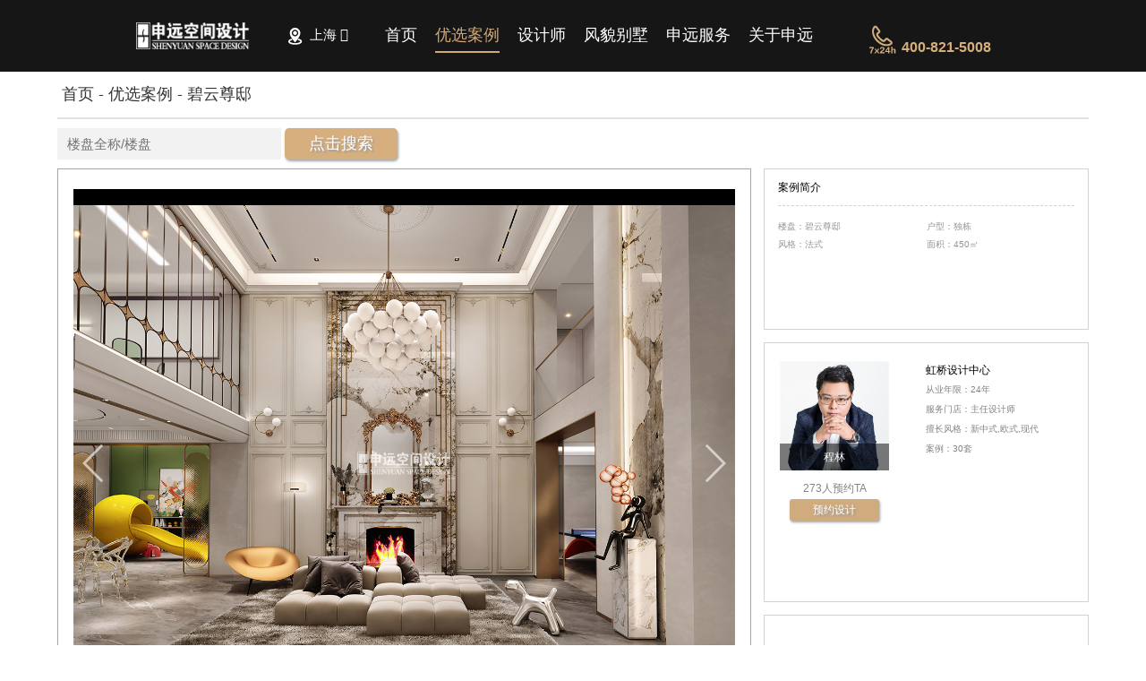

--- FILE ---
content_type: text/html; charset=UTF-8
request_url: http://cd.shenyuansj.com/case/detail?c=1&id=0df6b47a-736b-419f-976b-5a7a5b05f0f6
body_size: 46537
content:
<!DOCTYPE html>
<html>
	<head>
		<meta charset="UTF-8">
	    <meta name="renderer" content="webkit" />
	    <title>申远空间设计-别墅装修设计-上海别墅装修公司-上海申远设计公司</title>
	    <meta name="keywords" content="申远空间设计,别墅装修设计,上海别墅装饰公司,别墅装修设计公司,大宅装修设计,别墅设计展,国际装修设计展" />
	    <meta name="description" content="申远空间设计-上海墅装TOP大品牌-23年专注高端别墅装修,已为31000+别墅大宅业主提供装修设计方案,覆盖江浙沪90%楼盘;申远空间设计坚持一生一宅设计理念，各类最新别墅装修风格、装修案例效果图,装修优惠,报价方案,欢迎拨打贵宾热线:400-821-5008." />
	    <meta name="360-site-verification" content="a5e89d3c2996f4ed8e8a24e11a45904b" />
		<meta name="baidu-site-verification" content="Hd7JdJZEkF" />
		<meta http-equiv="X-UA-Compatible" content="IE=Edge,chrome=1">
		<!--[if lt IE 9]>
		  <script src="https://oss.maxcdn.com/libs/html5shiv/3.7.0/html5shiv.js"></script>
		  <script src="https://oss.maxcdn.com/libs/respond.js/1.3.0/respond.min.js"></script>
		<![endif]-->
		<script type="text/javascript">
			var cityid = "1";
			var globalurl = window.location.href;
			(function browserRedirect() {
				var sUserAgent = navigator.userAgent.toLowerCase();
				var bIsIpad = sUserAgent.match(/ipad/i) == 'ipad';
				var bIsIphone = sUserAgent.match(/iphone os/i) == 'iphone os';
				var bIsMidp = sUserAgent.match(/midp/i) == 'midp';
				var bIsUc7 = sUserAgent.match(/rv:1.2.3.4/i) == 'rv:1.2.3.4';
				var bIsUc = sUserAgent.match(/ucweb/i) == 'web';
				var bIsCE = sUserAgent.match(/windows ce/i) == 'windows ce';
				var bIsWM = sUserAgent.match(/windows mobile/i) == 'windows mobile';
				var bIsAndroid = sUserAgent.match(/android/i) == 'android';
				if (bIsIpad || bIsIphone || bIsMidp || bIsUc7 || bIsUc || bIsCE || bIsWM || bIsAndroid) {
					var pchref = 'https://www.shenyuansj.com';
					var waphref = 'https://www.shenyuansj.com/wap';
					window.location.href = globalurl.replace(pchref,waphref);
					return false;
				}
			})();
		</script>
		<script charset="utf-8" type="text/javascript" src="http://www.shenyuansj.com/wp-content/themes/home/js/jquery-3.7.1.min.js"></script>
		<script charset="utf-8" type="text/javascript" src="http://www.shenyuansj.com/wp-content/themes/home/js/jquery.lazyload.min.js"></script>
		<script charset="utf-8" type="text/javascript" src="http://www.shenyuansj.com/wp-content/themes/home/js/comm.js?v=78545445335"></script>
		<!-- <script type="text/javascript">
		    //按照标准情况需要设定图片的大小，否则有些情况下加载会报错;
		    $(function (){
				var cobj = allcity.citylist;
				Object.keys(cobj).forEach(function(key){
					if(cobj[key].cid == cityid){
						var cl_len = cobj[key].clist.length;
						var cilistht = '<ul class="citynav">';
						for(var i=0;i<cl_len;i++){
							cilistht += '<li><a target="_blank" href="/?c='+cobj[key]["clist"][i].id+'">'+cobj[key]["clist"][i].cname+'</a></li>';
						}
						cilistht += '</ul><a href="javascript:;"><i class="ico ico-topweizhi"></i>'+cobj[key].city+' <i class="fa fa-angle-up"></i></a>';
						$("#citynavbox,#citynavbox2").html(cilistht);
						$("#foot_address").html(cobj[key].address);
					}
				});
				$('input[name="url"]').val(globalurl);

			})
			function goallurl(name){
				var name1="";
				if(name){
					name1 = "/"+name;
				}
				window.location = "/"+name1+"?c="+cityid;
			}
		</script> -->
		<!-- 公共样式 -->
		<!-- <link rel="stylesheet" type="text/css" href="http://www.shenyuansj.com/wp-content/themes/home/css/bootstrap.min.css" /> -->
		<link rel="stylesheet" type="text/css" href="http://www.shenyuansj.com/wp-content/themes/home/style.css" />
		<link rel="stylesheet" type="text/css" href="http://www.shenyuansj.com/wp-content/themes/home/lib/swiper/swiper-3.4.2.min.css"/>
		<link rel="stylesheet" type="text/css" href="http://www.shenyuansj.com/wp-content/themes/home/lib/font/css/font-awesome.min.css" />
		<link rel="stylesheet" type="text/css" href="http://www.shenyuansj.com/wp-content/themes/home/css/animate.css" />
		<link rel="stylesheet" type="text/css" href="http://www.shenyuansj.com/wp-content/themes/home/css/subtablenew.css?v=wqsewe23" />
		<link rel="stylesheet" type="text/css" href="http://www.shenyuansj.com/wp-content/themes/home/css/btmfloat.css?v=836326287845" />
		<!-- 百度统计 -->
		<script type="text/javascript">
		var _hmt = _hmt || [];
		(function() {
		  var hm = document.createElement("script");
		  hm.src = "https://hm.baidu.com/hm.js?99f3bf0efd9ac4f9c0f0ff04f60c2bdf";
		  var s = document.getElementsByTagName("script")[0]; 
		  s.parentNode.insertBefore(hm, s);
		})();
		</script>
		<!-- 53kf -->
		<script>(function() {var _53code = document.createElement("script");_53code.src = "https://tb.53kf.com/code/code/10154674/1";var s = document.getElementsByTagName("script")[0]; s.parentNode.insertBefore(_53code, s);})();</script>
	</head>
	<body class="detail">
		<script>
		!(function(c,b,d,a){c[a]||(c[a]={});c[a].config=
		  {
		    pid:"bow09behpq@34c08829f88435c",
		    appType:"web",
		    imgUrl:"https://arms-retcode.aliyuncs.com/r.png?",
		    sendResource:true,
		    enableLinkTrace:true,
		    behavior:true
		  };
		with(b)with(body)with(insertBefore(createElement("script"),firstChild))setAttribute("crossorigin","",src=d)
		})(window,document,"https://retcode.alicdn.com/retcode/bl.js","__bl");
		</script>
		<!-- head start -->
		<div class="nav default">
			<div class="w1490 clearfix">
				<div class="navleft">
					<h1 style="font-size:0;">申远空间设计<a class="logo" href="https://www.shenyuansj.com?c=1" /><img src="http://www.shenyuansj.com/wp-content/themes/home/images/logo.png" alt="申远空间设计" /></a></h1>
					<!-- <div class="citynavbox" id="citynavbox"> -->
						<!-- <ul class="citynav"> -->
							<!-- <li><a target="_blank" href="https://www.shenyuansj.com?c=4">北京</a></li> -->
							<!-- <li><a target="_blank" href="https://www.shenyuansj.com?c=8">深圳</a></li> -->
							<!-- <li><a target="_blank" href="https://www.shenyuansj.com?c=5">成都</a></li> -->
							<!-- <li><a target="_blank" href="https://www.shenyuansj.com?c=6">杭州</a></li> -->
							<!-- <li><a target="_blank" href="https://www.shenyuansj.com?c=7">苏州</a></li> -->
							<!-- <li><a target="_blank" href="https://www.shenyuansj.com?c=2">宁波</a></li>  -->
					<!-- 		<li><a target="_blank" href="https://www.shenyuansj.com?c=1">上海</a></li> 
							<li><a target="_blank" href="https://www.shenyuansj.com?c=3">全部</a></li> -->
							<!-- <li><a target="_blank" href="https://www.shenyuansj.com?c=9">常州</a></li> -->
						<!-- </ul> -->
						<!-- <a href="javascript:;"><i class="ico ico-topweizhi"></i>上海 <i class="fa fa-angle-up"></i></a> -->
					<!-- </div> -->
					<div class="citynavbox" id="citynavbox">
                          <ul class="citynav">
                           <li><a target="_blank" href="https://www.shenyuansj.com?c=1">上海</a></li> 
                           <li><a target="_blank" href="https://www.shenyuansj.com?c=8">深圳</a></li>
                           <li><a target="_blank" href="https://www.shenyuansj.com?c=3">全部</a></li>
                          </ul>
                          <a href="javascript:;"><i class="ico ico-topweizhi"></i>上海 <i class="fa fa-angle-up"></i></a>
                    </div>
				</div>
				
				<ul class="navbox">
					<li><a target="_blank" data-cur="" href="https://www.shenyuansj.com?c=1">首页<span><i class="ico-hline"></i></span></a></li>
					<li class="case"><a target="_blank" data-cur="case" href="https://www.shenyuansj.com/case?c=1">优选案例<span><i class="ico-hline"></i></span></a></li>
					<li class="designer"><a target="_blank" data-cur="designer" href="https://www.shenyuansj.com/designer?c=1">设计师<span><i class="ico-hline"></i></span></a></li>
					<li><a target="_blank" data-cur="stylevilla" href="https://www.shenyuansj.com/stylevilla?c=1">风貌别墅<span><i class="ico-hline"></i></span></a></li>
					<li class="newgongyi navparbox">
						<a target="_blank" data-cur="gjms" href="https://www.shenyuansj.com/page/guanjiafw?c=1">申远服务<span><i class="ico-hline"></i></span></a>
						<div class="navson">
							<a target="_blank" data-cur="house" href="https://www.shenyuansj.com/house?c=1">深度楼盘</a>
							<a target="_blank" data-cur="worksite" href="https://www.shenyuansj.com/worksite?c=1">在建工地</a>
						</div>
					</li>
					<li class="about navparbox">
						<a target="_blank" data-cur="about" href="https://www.shenyuansj.com/page/about?c=1">关于申远<span><i class="ico-hline"></i></span></a>
						<div class="navson">
							<a target="_blank" data-cur="honor" href="https://www.shenyuansj.com/page/honor?c=1">申远荣誉</a>
							<a target="_blank" data-cur="ten" href="https://www.shenyuansj.com/page/ten?c=1">申远文化</a>
							<a target="_blank" data-cur="zhaopin" href="https://www.shenyuansj.com/page/zhaopin?c=1">加入我们</a>
							<a target="_blank" data-cur="news" href="https://www.shenyuansj.com/news?c=1">申远资讯</a>
							<!-- <a target="_blank" data-cur="kanwu" href="https://www.shenyuansj.com/kanwu?c=1">申远刊物</a> -->
						</div>
					</li>
				</ul>
				<div class="navright">
					<strong><i class="ico ico-7x24h animated2 infinite tada"></i>400-821-5008</strong>
				</div>
			</div>
		</div>
		<!-- head2 -->
		<div class="nav fiexd">
			<div class="w1490 clearfix">
				<div class="navleft">
					<h1 style="font-size:0;">申远空间设计<a class="logo" href="https://www.shenyuansj.com?c=1" /><img src="http://www.shenyuansj.com/wp-content/themes/home/images/logo2.png" alt="申远空间设计" /></a></h1>
					<!-- <div class="citynavbox" id="citynavbox2">
						<ul class="citynav"> -->
							<!-- <li><a target="_blank" href="https://www.shenyuansj.com?c=4">北京</a></li> -->
							<!-- <li><a target="_blank" href="https://www.shenyuansj.com?c=8">深圳</a></li> -->
							<!-- <li><a target="_blank" href="https://www.shenyuansj.com?c=5">成都</a></li> -->
							<!-- <li><a target="_blank" href="https://www.shenyuansj.com?c=6">杭州</a></li> -->
							<!-- <li><a target="_blank" href="https://www.shenyuansj.com?c=7">苏州</a></li> -->
							<!-- <li><a target="_blank" href="https://www.shenyuansj.com?c=2">宁波</a></li> -->
					<!-- 		<li><a target="_blank" href="https://www.shenyuansj.com?c=1">上海</a></li> 
							<li><a target="_blank" href="https://www.shenyuansj.com?c=3">全部</a></li> -->
							<!-- <li><a target="_blank" href="https://www.shenyuansj.com?c=9">常州</a></li> -->
						<!-- </ul>
						<a href="javascript:;"><i class="ico ico-topweizhi"></i>上海 <i class="fa fa-angle-up"></i></a>
					</div> -->
					<div class="citynavbox" id="citynavbox2">
                       <ul class="citynav">
                         <li><a target="_blank" href="https://www.shenyuansj.com?c=1">上海</a></li>
                         <li><a target="_blank" href="https://www.shenyuansj.com?c=8">深圳</a></li> 
                         <li><a target="_blank" href="https://www.shenyuansj.com?c=3">全部</a></li>
                       </ul>
                       <a href="javascript:;"><i class="ico ico-topweizhi"></i>上海 <i class="fa fa-angle-up"></i></a>
                    </div>


				</div>
				
				<ul class="navbox">
					<li><a target="_blank" data-cur="" href="https://www.shenyuansj.com?c=1">首页<span><i class="ico-hline"></i></span></a></li>
					<li class="case"><a target="_blank" data-cur="case" href="https://www.shenyuansj.com/case?c=1">优选案例<span><i class="ico-hline"></i></span></a></li>
					<li class="designer"><a target="_blank" data-cur="designer" href="https://www.shenyuansj.com/designer?c=1">设计师<span><i class="ico-hline"></i></span></a></li>
					<li><a target="_blank" data-cur="stylevilla" href="https://www.shenyuansj.com/stylevilla?c=1">风貌别墅<span><i class="ico-hline"></i></span></a></li> 
					<li class="newgongyi navparbox">
						<a target="_blank" data-cur="gjms" href="https://www.shenyuansj.com/page/guanjiafw?c=1">申远服务<span><i class="ico-hline"></i></span></a>
						<div class="navson">
							<a target="_blank" data-cur="house" href="https://www.shenyuansj.com/house?c=1">深度楼盘</a>
							<a target="_blank" data-cur="worksite" href="https://www.shenyuansj.com/worksite?c=1">
								在建工地							</a>
						</div>
					</li>
					<li class="about navparbox">
						<a target="_blank" data-cur="about" href="https://www.shenyuansj.com/page/about?c=1">关于申远<span><i class="ico-hline"></i></span></a>
						<div class="navson">
							<a target="_blank" data-cur="honor" href="https://www.shenyuansj.com/page/honor?c=1">申远荣誉</a>
							<a target="_blank" data-cur="ten" href="https://www.shenyuansj.com/page/ten?c=1">申远文化</a>
							<a target="_blank" data-cur="zhaopin" href="https://www.shenyuansj.com/page/zhaopin?c=1">加入我们</a>
							<a target="_blank" data-cur="news" href="https://www.shenyuansj.com/news?c=1">申远资讯</a>
							<!-- <a target="_blank" data-cur="kanwu" href="https://www.shenyuansj.com/kanwu?c=1">申远刊物</a> -->
						</div>
					</li>
				</ul>
				<div class="navright">
					<strong><i class="ico ico-7x24h animated2 infinite tada"></i>400-821-5008</strong>
					<!-- <span>别墅装修找申远</span> -->
				</div>
			</div>
		</div>
		<!--  -->
		<div class="baoming_daohang">
			<div class="baoming_daohang_main">
				<div class="textpbox">
					<strong>算一算</strong><span>我家装修多少钱？</span>
				</div>
				<form class="text-left phonefirst_another">
					<input type="hidden" id="phonefirsturl" name="url" value="" />
					<div class="sub_m">
						<input type="text" value="您的姓名" onfocus="this.value=''" onblur="if(this.value==''){this.value='您的姓名'}" id="namefirst_another" name="name" class="text-center">
						<input type="text" value="联系方式(必填)" onfocus="this.value=''" onblur="if(this.value==''){this.value='联系方式'}" id="phonefirst_another" style="" name="phone" class="text-center">
						<input type="text" value="房屋面积" onfocus="this.value=''" onblur="if(this.value==''){this.value='房屋面积'}" id="mainjifirst_another" style="" name="mianji" class="text-center">
						<select id="stylefirst_another" name="styles">
							<option>喜爱风格</option>
							<option value="新中式">新中式</option>
							<option value="法式">法式</option>
							<option value="美式">美式</option>
							<option value="欧式">欧式</option>
							<option value="现代">现代</option>
							<option value="海派">海派</option>
							<option value="新古典">新古典</option>
							<option value="东南亚">东南亚</option>
							<option value="其他">其他</option>
						</select>
						<!-- <div class="numbox">
							<strong id="numbox">831000</strong> 元
						</div> -->
					</div>
					<a href="javascript:;" class="btn_btn" onClick="baoming('#phonefirst_another','.phonefirst_another')">获取最新报价</a> 
				</form>
			</div>
			<div class="ico_close"><p class="textp1">立即领取专属礼包福利 <span class="dwbmtxt">点我报名</span> <span class="shou"><img src="/wp-content/themes/home/images/btmfloat/5.png" alt="点击获取" /></span></p></div>
		</div>
		<!--  -->
		<div id="baomResultbox" style="position:fixed;width:100%;height:100%;top:0;left:0;z-index:99999991;display:none;">
		    <div class="bmResuBg" style="position:absolute;top:0;height:0;width:100%;height:100%;background:rgba(0,0,0,0.3);display:block;z-index:99999998;"></div>
		    <div class="bmResu" style="width:420px;position:absolute;top:25%;left:50%;margin-left:-210px;z-index:99999998">
		        <img src="/wp-content/themes/home/images/baom/1.png" alt="关闭" class="bmResuClose" style="position:absolute;top:-10px;right:-10px;border-radius:10px;" />
		        <img src="/wp-content/uploads/2022/11/sucdef.jpg" alt="预约成功" class="bmSuccbg img-responsive" />
		    </div>
		</div><link rel="stylesheet" href="http://www.shenyuansj.com/wp-content/themes/home/css/animate.css" />
<link rel="stylesheet" href="http://www.shenyuansj.com/wp-content/themes/home/newhome/css/newitem.css" />
<link rel="stylesheet" href="http://www.shenyuansj.com/wp-content/themes/home/css/tuijian.css" />
<link rel="stylesheet" href="http://www.shenyuansj.com/wp-content/themes/home/newhome/css/case1.css" />
<!-- <div class="guangaobox">
	<div class="posi_rev">
		<img src="http://www.shenyuansj.com/wp-content/themes/home/images/newlist/01.png" alt="最新活动广告" class="img-responsive center-block">
		<button type="button" class="baom btn_guanggao">预约体验</button>
	</div>
</div> -->
<!-- 回到顶部 -->
<div class="fixedindex">
    <ul>
        <li>
            <a href="javascript:;" onclick="open53()">
                <i class="ico ico1"></i><span>在线客服</span>
            </a>
        </li>
        <li>
            <a class="baom">
                <i class="ico ico2"></i><span>免费量房</span>
            </a>
        </li>
        <li>
            <a href="javascript:;" class="bjjisuanbtn">
                <i class="ico ico3"></i><span>报价咨询</span>
            </a>
        </li>
        <li>
            <a href="https://www.shenyuansj.com/worksite?c=1" target="_blank">
                <i class="ico ico4"></i><span>参观工地</span>
            </a>
        </li>
        <li>
            <a href="javascript:;">
                <i class="ico ico5"></i><span>关注我们</span>
                <div class="rightevmbox">
                    <img src="/wp-content/themes/home/images/newindex/evm.jpg" alt="" class="img-responsive" />
                    <strong>扫一扫关注</strong><i></i>
                </div>
            </a>
        </li>
        <li class="fixedindex_back">
            <a href="javascript:;"><i class="ico ico6"></i></a>
        </li>
    </ul>
</div>
<div class="wrapmainbox">
	<div class="breadcrumb clearfix"></div>
	<div class="typeItembox">
		<div class="posi_rev">
			<form action="https://www.shenyuansj.com/case" target="_blank" method="get">
				<div class="filter">
					<div class="search">
						<input type="hidden" name="c" value="1" />
						<input type="text" name="search" id="search" placeholder="楼盘全称/楼盘" />
						<input type="button" value="点击搜索" class="btn-search sousuo" />
					</div>
				</div>
			</form>
		</div>
	</div>
	<div class="casedetailbox clearfix">
		<div class="detailleft">
			<div class="swiper-container caseswiperbox">
				<div class="swiper-wrapper"></div>
				<div class="swiper-button-prev swiper-button-white"></div>
				<div class="swiper-button-next swiper-button-white"></div>
			</div>
			<div class="imgnamebox">
				<div class="swiper-pagination" id="caseimgname"></div>
				<div class="imginfo">
					<div class="ggsmbox"></div>
					<div class="descbox"></div>
				</div>
			</div>
			<div class="deatilbtm">
				<div class="fadown"><i class="fa fa-angle-double-down"></i></div>
				<div class="faup"><i class="fa fa-angle-double-up"></i></div>
			</div>
		</div>
		<div class="detailright">
			<div class="detailinfo">
				<h2>案例简介</h2>
				<div class="right clearfix"></div>
			</div>
			<div class="casedesiinfo clearfix">
				<div class="casedesigner clearfix">
					<div class="yuyuebox"><div class="btnbox"><a class="yuyuebtn baom" href="javasrict:;">预约设计</a></div></div>
				</div>
				<div class="left"></div>
			</div>
			<form class="baomingbox">
				<div class="casebmbox">
					<input type="hidden" name="url" value="">
					<h3>查看这套别墅花了多少钱？</h3>
					<p><span>设计费用: ? ?</span>&nbsp;&nbsp;&nbsp;&nbsp;&nbsp;<span>工程费用: ? ?</span></p>
					<p><span>主材费用: ? ?</span>&nbsp;&nbsp;&nbsp;&nbsp;&nbsp;<span>软装费用: ? ?</span></p>
					<div class="inputbox clearfix">
						<input type="text" placeholder="姓名" id="name" style="" name="name" />
						<input type="text" placeholder="手机" id="phone" style="" name="phone" />
					</div>
				</div>
				<div class="baomtext">*为了保障您的权益，您的隐私将被申远严格保密，请放心填写获取方案报价。</div>
				<div class="btnbox">
					<a href="Javascript:;" onClick="baoming('#phone','.casebmbox')">立即获取这套方案报价</a>
				</div>
			</form>
		</div>
	</div>
</div>
<!-- 相似案例 -->
<div class="tjbox" id="tjbox">
	<ul class="tjtabbox clearfix">
		<li><a href="javascript:;">该风格相似案例<i></i></a></li>
		<li><a href="javascript:;">该设计师的其他案例<i></i></a></li>
		<li><a href="javascript:;">推荐相同楼盘案例<i></i></a></li>
	</ul>
	<!-- 该风格相似案例 -->
	<div class="tjmainbox">
		<div class="tjmain">
			<ul class="tjlistbox ctjlistbox1 clearfix">
				
			</ul>
			<div class="btnbox">
				<a href="https://www.shenyuansj.com/case?c=1" target="_blank">查看更多</a>
			</div>
		</div>
		<!-- 该设计师的其他案例 -->
		<div class="tjmain">
			<ul class="tjlistbox ctjlistbox2 clearfix">
				
			</ul>
			<div class="btnbox">
				<a href="https://www.shenyuansj.com/case?c=1" target="_blank">查看更多</a>
			</div>
		</div>
		<!-- 推荐相同楼盘案例 -->
		<div class="tjmain">
			<ul class="tjlistbox ctjlistbox3 clearfix">
				
			</ul>
			<div class="btnbox">
				<a href="https://www.shenyuansj.com/case?c=1" target="_blank">查看更多</a>
			</div>
		</div>
	</div>
</div>
</div>
<div class="footerbox">
	<div class="footmain">
		<div class="foottop clearfix">
			<div class="footleft">
				<div class="ftlcen">
					<a class="footlogo"><img src="http://www.shenyuansj.com/wp-content/themes/home/images/newindex/footlogo.png" /></a>
					<strong><i></i>Address</strong>
					<span id="foot_address">上海市杨浦区<br />国权北路1688弄湾谷园区C1</span>
					<strong class="tel"><i></i>Telphone</strong>
					<span>400-821-5008</span>
					<strong class="tel">投诉电话</strong>
					<span>400-820-5885</span>
					<strong class="tel">建议邮箱</strong>
					<span>100819760@qq.com</span>
					
					<a href="https://www.shenyuansj.com/page/zhizhao?c=1" target="_blank" rel="nofollow" style="color:#dadada;line-height:280%;">营业执照</a>
				</div>
			</div>
			<div class="footcenter">
				<ul id="footlinkbox1">
					<li><strong>优选案例</strong><i></i></li>
					<li><a href="https://www.shenyuansj.com/case?c=1&ss=ZS" target="_blank">中式风格</a></li>
					<li><a href="https://www.shenyuansj.com/case?c=1&ss=MS" target="_blank">美式风格</a></li>
					<li><a href="https://www.shenyuansj.com/case?c=1&ss=FS" target="_blank">法式风格</a></li>
					<li><a href="https://www.shenyuansj.com/case?c=1&ss=OS" target="_blank">欧式风格</a></li>
					<li><a href="https://www.shenyuansj.com/case?c=1&ss=HD" target="_blank">海派风格</a></li>
					<li><a href="https://www.shenyuansj.com/case?c=1&ss=XD" target="_blank">现代风格</a></li>
					<li><a href="https://www.shenyuansj.com/case?c=1&ss=DNY" target="_blank">东南亚风格</a></li>
					<li><a href="https://www.shenyuansj.com/case?c=1&ss=DFCY" target="_blank">新古典风格</a></li>
					<li><a href="https://www.shenyuansj.com/case?c=1" target="_blank">更多风格</a></li>
				</ul>
				<ul id="footlinkbox2">
					<li><strong>设计师</strong><i></i></li>
					<li><a href="https://www.shenyuansj.com/designer?c=1&lv=1" target="_blank">主任设计师</a></li>
					<li><a href="https://www.shenyuansj.com/designer?c=1&lv=3" target="_blank">总监设计师</a></li>
					<li><a href="https://www.shenyuansj.com/designer?c=1&lv=2" target="_blank">首席设计师</a></li>
					<li><strong>工地楼盘</strong><i></i></li>
					<li><a href="https://www.shenyuansj.com/worksite?c=1" target="_blank">在建工地</a></li>
					<li><a href="https://www.shenyuansj.com/house?c=1" target="_blank">深度楼盘</a></li>
					<!-- <li><a href="https://www.shenyuansj.com/page/zz?c=1" target="_blank">申远文化整装</a></li> -->
					<!-- <li><a href="https://www.shenyuansj.com/page/shenph?c=1" target="_blank">申品汇</a></li>
					<li><a href="https://www.shenyuansj.com/page/shendz?c=1" target="_blank">申定制</a></li>
					<li><a href="https://www.shenyuansj.com/page/shenbf?c=1" target="_blank">申邦付</a></li> -->
				</ul>
				<ul>
					<li><strong>分公司</strong><i></i></li>
					<li><a href="https://www.shenyuansj.com?c=1" target="_blank">上海公司</a></li>
					<!-- <li><a href="https://www.shenyuansj.com?c=4" target="_blank">北京公司</a></li> -->
					<li><a href="https://www.shenyuansj.com?c=8" target="_blank">深圳公司</a></li> 
					<!-- <li><a href="https://www.shenyuansj.com?c=5" target="_blank">成都公司</a></li> -->
					<!-- <li><a href="https://www.shenyuansj.com?c=6" target="_blank">杭州公司</a></li> -->
					<!-- <li><a href="https://www.shenyuansj.com?c=7" target="_blank">苏州公司</a></li> -->
					<!-- <li><a href="https://www.shenyuansj.com?c=2" target="_blank">宁波公司</a></li> -->
					<!-- <li><a href="https://www.shenyuansj.com?c=3" target="_blank">南京公司</a></li> -->
					<!-- <li><a href="https://www.shenyuansj.com?c=9" target="_blank">常州公司</a></li> -->
					<li><a href="https://www.shenyuansj.com/page/shenyuanrz?c=1" target="_blank" rel="nofollow">软装公司</a></li>
					<li id="foot_about"><a href="https://www.shenyuansj.com/page/about?c=1" target="_blank">企业介绍</a></li>
					<li><a href="https://www.shenyuansj.com/designer?c=1&fd=7" target="_blank">申远空间设计虹桥设计中心</a></li>
					<li><a href="https://www.shenyuansj.com/designer?c=1&fd=6" target="_blank">申远空间设计静安设计中心</a></li>
					<li><a href="https://www.shenyuansj.com/designer?c=1&fd=4" target="_blank">申远空间设计杨浦设计中心</a></li>
					<li><a href="https://www.shenyuansj.com/designer?c=1&fd=2" target="_blank">申远空间设计浦东设计中心</a></li>
					<li><a href="https://www.shenyuansj.com/designer?c=1&fd=5" target="_blank">申远空间设计徐汇设计中心</a></li>
				</ul>
				<!-- <ul class="ulmeiti">
					<li><strong>申远媒体</strong><i></i></li>
					<li><a href="javascript:;"><i class="fooicon ico1"></i>申远公众号 <span><img src="http://www.shenyuansj.com/wp-content/themes/home/images/home/ewm/1.jpg" /></span></a></li>
					<li><a href="javascript:;"><i class="fooicon ico2"></i>申远知乎 <span><img src="http://www.shenyuansj.com/wp-content/themes/home/images/home/ewm/2.jpg" /></span></a></li>
					<li><a href="javascript:;"><i class="fooicon ico3"></i>申远小红书 <span><img src="http://www.shenyuansj.com/wp-content/themes/home/images/home/ewm/3.jpg" /></span></a></li>
					<li><a href="javascript:;"><i class="fooicon ico4"></i>申远微博 <span><img src="http://www.shenyuansj.com/wp-content/themes/home/images/home/ewm/4.jpg" /></span></a></li>
					<li><a href="javascript:;"><i class="fooicon ico5"></i>申远头条 <span><img src="http://www.shenyuansj.com/wp-content/themes/home/images/home/ewm/5.jpg" /></span></a></li>
					<li><a href="javascript:;"><i class="fooicon ico6"></i>申远企鹅 <span><img src="http://www.shenyuansj.com/wp-content/themes/home/images/home/ewm/6.jpg" /></span></a></li>
					<li><a href="javascript:;"><i class="fooicon ico7"></i>申远百科 <span><img src="http://www.shenyuansj.com/wp-content/themes/home/images/home/ewm/7.jpg" /></span></a></li>
					<li><a href="javascript:;"><i class="fooicon ico8"></i>申远抖音 <span><img src="http://www.shenyuansj.com/wp-content/themes/home/images/home/ewm/8.jpg" /></span></a></li>
				</ul> -->
			</div>
			<!--<div class="footright">
				<a class="footimg" href="/page/meiti.html" target="_blank">
				<img src="/Public/Home/img/newindex/footimg.png" class="" />
				</a>
				<span>装饰家杂志</span>
				<div class="wxwb">
				<a href="javascript:;" class="weixin">
				<span class="footwx"><img src="/Public/Home/img/newindex/evm.jpg" alt="" class="img-responsive"></span>
				</a>
				<a href="https://weibo.com/p/1006062030547425/home?from=page_100606&mod=TAB&is_all=1#place   微博链接" class="weibo" target="_blank"></a>
				</div>
			</div>-->
		</div>
		<div class="footbottom" style="padding-bottom:170px;">
			<p style="line-height:280%;color:#dadada;">
				<span>上海申远建筑设计有限公司&nbsp;</span>
				<a href="http://www.beian.gov.cn/portal/registerSystemInfo?recordcode=31011002001863" target="_blank" rel="nofollow" style="color:#dadada;">沪公网安备31011002001863号</a>
				<a href="http://beian.miit.gov.cn" target="_blank" rel="nofollow" style="color:#dadada;">沪ICP备16050150号-1 </a> Design by 申远网络运营中心
			</p>
			<p>Shanghai Shenyuan Buliding Decoration Engineering Co.,Ltd | CopyRight 2000-2025 www.shenyuansj.com All Rights Reserved.</p>
		</div>
	</div>
</div>

<!-- 计算报价报名框弹窗 -->
<div class="jisuanbox" id="jisuanbox">
    <div class="jisuanlayout"></div>
    <div class="jismainbaox">
        <a href="javascript:;" class="jsclose"></a>
        <div class="jisuanleft">
            <h3 class="jitext"><i class="jisuanico"></i> 您的装修预算<strong class="jisuan1">563541</strong>元</h3>
            <ul class="jilist">
                <li>设计费<strong class="jisuan2">28365</strong><span>元</span></li>
                <li>基装费<strong class="jisuan3">95330</strong><span>元</span></li>
                <li>主材费<strong class="jisuan4">185660</strong><span>元</span></li>
                <li>工程费<strong class="jisuan5">105660</strong><span>元</span></li>
                <li>软装费<strong class="jisuan6">125435</strong><span>元</span></li>
                <li>园林费<strong class="jisuan7">23073</strong><span>元</span></li>
            </ul>
            <p>*装修价格会根据实际情况上下浮动</p>
        </div>
        <div class="jisuanright">
            <h3 class="jih3">预算智能报价</h3>
            <p class="jitext">30天内已有 <span>324</span> 人成功预约</p>
            <div class="jisuanbaom">
                <form class="" id="jisuanbaom">
                    <input type="hidden" name="url" value="">
                    <div class="jisuaninput">
                        <input class="jisu_name" type="text" name="name" id="jisu_name" placeholder="请输入姓名" />
                        <!-- <p class="placeholder">请输入姓名</p> -->
                    </div>
                    <div class="jisuaninput">
                        <input class="jisu_phone" type="tel" name="phone" id="jisu_phone" placeholder="请输入手机号" />
                        <!-- <p class="placeholder">请输入手机号<span>(必填)</span></p> -->
                    </div>
                    <div class="jisuaninput">
                        <input class="jisu_house" type="text" name="house" id="jisu_house" placeholder="请输入房屋面积" />
                        <!-- <p class="placeholder">请输入房屋面积</p> -->
                    </div>
                    <a href="javascript:;" onclick="baoming('#jisu_phone','#jisuanbaom')" >免费同楼盘报价参考</a>
                </form>
                <p>*为了保障您的权益，您的隐私将被申远严格保密，请放心填写。</p>
            </div>
        </div>
    </div>
</div>
<!-- 报名框 -->
<div class="modal fade" id="signUp" tabindex="-1" role="dialog" aria-labelledby="myModalLabel" aria-hidden="true">
	<div class="modal-dialog">
		<div class="modal-content">
			<div class="modal-body">
				<div class="content">
					<div class="bm-form">
						<a href="javascript:;" class="close" data-dismiss="modal" aria-hidden="true">
							<img src="http://www.shenyuansj.com/wp-content/themes/home/images/baom/1.png"/>
						</a>
						<div style="clear:both;"></div>
						<div class="title text-center">申远空间设计</div>
						<div class="title2 text-center">预约领取大礼包</div>
						<div class="subtitle text-center">已有3168位别墅大宅业主获取报价</div>
						<form class="subTable bmtj" >
							<input type="hidden" name="url" value="">
							<div class="inputbmbox">
								<input class="baomname" type="text" name="name" placeholder="" />
								<p class="placeholder">请输入您的姓名</p>
							</div>
							<div class="inputbmbox inputbmbox2">
								<input type="tel" class="sjhm" name="phone" id="tel_table" placeholder="" />
								<p class="placeholder">请输入您的联系电话<span>(必填)</span></p>
							</div>
							<div class="button appointment baom-btn" onclick="baoming('.sjhm','.bmtj')" >立即报名</div>
						</form>
						<div class="subtitle2 text-center">
							申远向你郑重承诺，您的个人隐私我们会严格保密！<br />
							服务热线：400-821-5008
						</div>
					</div>
				</div>
			</div>
		</div>
	</div>
</div>
<script type="text/javascript">
	$(function(){
		$("#signUp .inputbmbox .placeholder").click(function(){
			$(this).siblings("input").focus();
			$(this).hide();
		});
		$("#signUp .inputbmbox input").blur(function(){
			if(!$.trim($(this).val())){
				$(this).siblings(".placeholder").show();
				$(this).val("");
			}
		});
		$('#signUp input[name="url"]').val(window.location.href);
	});
</script>
</body>
<script src="http://www.shenyuansj.com/wp-content/themes/home/js/newindex.js?v=2921090932"></script>
<script type="text/javascript" charset="utf-8" src="http://www.shenyuansj.com/wp-content/themes/home/js/jquery.viewportchecker.min.js"></script>
<script type="text/javascript" charset="utf-8" src="http://www.shenyuansj.com/wp-content/themes/home/js/lib/bootstrap/bootstrap.min.js"></script>
<script type="text/javascript" charset="utf-8" src="http://www.shenyuansj.com/wp-content/themes/home/js/subtable.js?v=iwkjelkz8"></script>
<script type="text/javascript" charset="utf-8" src="http://www.shenyuansj.com/wp-content/themes/home/js/newget_h.js"></script>
<script type="text/javascript" charset="utf-8" src="http://www.shenyuansj.com/wp-content/themes/home/js/head.js?v=w8x8aodl12"></script>
<script type="text/javascript" charset="utf-8" src="http://www.shenyuansj.com/wp-content/themes/home/lib/swiper/swiper-3.4.2.jquery.min.js"></script>
<!-- 53客服 -->
<script>
    (function () { var _53code = document.createElement("script"); _53code.src = "//tb.53kf.com/code/code/10154674/1"; var s = document.getElementsByTagName("script")[0]; s.parentNode.insertBefore(_53code, s); })();
    function open53() {
		var _53api = $53.createApi();    //$53这个对象是从53挂码获取的	
		_53api.push('cmd', 'kfclient');
		_53api.push('type', 'new');    //popup是弹窗，new是新窗口
		// _53api.push('worker_id', '1006');    //该项选填，如填写指定客服的工号，访客点击由指定客服接待。工号到53后台的工号管理查询
		_53api.query();
	}
</script>
<!-- 百度统计 -->
<script>
var _hmt = _hmt || [];
(function() {
  var hm = document.createElement("script");
  hm.src = "https://hm.baidu.com/hm.js?62c8b66ea847ed0b845bef4d5df2e6ae";
  var s = document.getElementsByTagName("script")[0]; 
  s.parentNode.insertBefore(hm, s);
})();
</script>
<!-- callbakc百度统计 网站数据追踪 -->
<script type="text/javascript">
    window._agl = window._agl || [];
    (function () {
        _agl.push(
            ['production', '_f7L2XwGXjyszb4d1e2oxPybgD']
        );
        (function () {
            var agl = document.createElement('script');
            agl.type = 'text/javascript';
            agl.async = true;
            agl.src = 'https://fxgate.baidu.com/angelia/fcagl.js?production=_f7L2XwGXjyszb4d1e2oxPybgD';
            var s = document.getElementsByTagName('script')[0];
            s.parentNode.insertBefore(agl, s);
        })();
    })();
</script>
<!-- 百度自动推送页面更新 -->
<script>
    (function () {
        var bpss = document.createElement('script');
        var curProtocol = window.location.protocol.split(':')[0];
        if (curProtocol === 'https') {
            bpss.src = 'https://zz.bdstatic.com/linksubmit/push.js';
        }
        else {
            bpss.src = 'http://push.zhanzhang.baidu.com/push.js';
        }
        var sss = document.getElementsByTagName("script")[0];
        sss.parentNode.insertBefore(bpss, sss);
    })();
</script>
</html><script type="text/javascript">
    var name = "",shuoming = "";
	var tjfg,tjsjs,tjlp;
	//var html = "";
	var id = "0df6b47a-736b-419f-976b-5a7a5b05f0f6";
    if(id != ""){
        id = id.replace(/&/g, "").replace(/</g, "").replace(/>/g, "").replace(/"/g, "");
    }
    $(function(){
        //console.log("https://scet.shenyuansj.com:8076/LR_SYAPI/case_mt/casedetail?data={F_id:'" + id + "'}");
        $.ajax({
            url:"https://scet.shenyuansj.com:8076/LR_SYAPI/case_mt/casedetail?data={F_id:'" + id + "'}",
            type:"GET",
            dataType:"json",
            async:false,
            success:function (datas){
                //console.log(datas);
                if(datas.code == 200){
					var data = datas.data.data;

					var casestylenew = data.case_styles;
					if(casestylenew=="东南亚"){
						casestylenew ='复古风';
					}
					if(casestylenew=="地中海"){
						casestylenew ="混搭";
					}

					document.title = "别墅装修案例效果图_"+casestylenew+"别墅装修_"+data.case_title+"装修设计_申远空间设计";
					var head = '<a href="https://www.shenyuansj.com?c='+cityid+'" target="_blank">首页</a> - <a href="/case?c='+cityid+'" target="_blank">优选案例</a> - <span>'+data.case_title+'</span>';
					$(".breadcrumb").html(head);
					//案例
					var casetitle = data.case_title;
					casetitle = casetitle.replace('实景 | ', '');
					//console.log(casetitle,22222222222);
					var caseinfo = '<span>楼盘：'+casetitle+'</span>'
					+'<span>户型：'+data.case_housetype+'</span>'
					+'<span>风格：'+casestylenew+'  </span>'
					+'<span>面积：'+((data.case_area==0)? 200:data.case_area)+'㎡</span>';
					$(".detailright .detailinfo .right").html(caseinfo);
					name = data.case_title;
					shuoming = data.case_desc;
					//设计师详细信息
					getdedetail(data.descase_desid);
					//getdedetail(111);
					tjfg = data.case_styles;
					//console.log(tjfg);
					tjsjs = data.descase_desid;
					tjlp = casetitle;
					switch(tjfg){
						case "欧式":tjfg = "OS";break;
						case "法式":tjfg = "FS";break;
						case "现代":tjfg = "XD";break;
						case "新中式":tjfg = "ZS";break;
						case "地中海":tjfg = "HD";break;
						case "美式":tjfg = "MS";break;
						case "新古典":tjfg = "DFCY";break;
						case "东南亚":tjfg = "DNY";break;
						case "现代轻奢":tjfg = "QS";break;
						case "现代极简":tjfg = "JJ";break;
						default:tjfg = "qt";
					}
					gettuijian(tjfg,1);
					gettuijian(tjsjs,2);
					gettuijian(tjlp,3);
                }
            },
            error:function (xhr){
                console.log(xhr);
            }
        });
		$.ajax({
            url:"https://scet.shenyuansj.com:8076/LR_SYAPI/case_mt/casehddet?data={F_id:'" + id + "'}",
            type:"GET",
            dataType:"json",
            success:function (datas){
                //console.log(datas);
                if(datas.code == 200){
                    var data = datas.data.data;
                    var count = Object.keys(data).length;
                    var cdetail = '';
                    var shuomingtxt = '';
                    for(var i=0;i<count;i++){
            			//'+data[i].case_watermark+'
						cdetail +='<div class="swiper-slide">'
						+'<a class="caseimg watermark" data-name="'+data[i].case_hd_type+'" data-desc="'+ data[i].case_hd_desc+'" href="javascript:;">'
						+'    <span><img src="'+data[i].case_hd_img+'" alt="'+name+'-'+data[i].case_hd_type+'" /></span>'
						+'</a>'
						cdetail+='</div>';
                    }
					$(".detailleft .swiper-wrapper").html(cdetail);
					if(shuoming!=""&&shuoming!=null){
						shuomingtxt +='<div class="strong">设计说明</div>'
						+'<p class="shuoming">'+shuoming+'</p>';
					}
					$(".detailleft .imginfo .ggsmbox").html(shuomingtxt);
					$(".detailleft .deatilbtm .fadown").click(function(){
						$(".casedetailbox .detailleft").height("auto");
						$(this).hide();
						$(".detailleft .deatilbtm .faup").show();
					});
					$(".detailleft .deatilbtm .faup").click(function(){
						$(".casedetailbox .detailleft").height(874-24);
						$(this).hide();
						$(".detailleft .deatilbtm .fadown").show();
					});
					tswiper.init();
					//重置高度
					//$(".casedetailbox .detailright").height($(".casedetailbox .detailleft").height()+30);
					// $(".detailleft .imginfo").click(function(){
					// 	var phei = $(this).height();
					// 	console.log(phei);
					// 	// if(phei==152){
					// 	// 	$(this).css("height","auto");
					// 	// }else{
					// 	// 	$(this).css("height","216px");
					// 	// }
					// });
                }
            },
            error:function (xhr){
                console.log(xhr);
            }
        });
		var tswiper = new Swiper('.caseswiperbox.swiper-container', {
			pagination: '.swiper-pagination',
			paginationClickable: true,
			autoplay: 8000,
			speed: 800,
			grabCursor: true,
			loop: true,
			prevButton: '.swiper-button-prev',
			nextButton: '.swiper-button-next',
			effect : 'fade',
			paginationBulletRender: function (swiper, index, className) {
				var dataname = $(".detailleft .swiper-slide").eq(index + 1).children("a").attr("data-name");
				return '<span class="' + className + '">' + dataname + '</span>';
			},onSlideChangeStart: function(swiper){
				var dinfo = "";
		    	var dataname = $(".detailleft .swiper-slide").eq(swiper.activeIndex).children("a").attr("data-name");
		    	var datadesc = $(".detailleft .swiper-slide").eq(swiper.activeIndex).children("a").attr("data-desc");
		    	if(datadesc!=null&&datadesc!="null"&&datadesc!=""){
		    		dinfo='<div class="strong">【<span>'+dataname+'</span>】简要说明</div><p class="jianyao">'+ datadesc+'</p>'
		    	}
		    	// else{
		    	// 	dinfo='<div class="strong">【<span>'+dataname+'</span>】简要说明</div><p class="jianyao">'+ dataname+'</p>'
		    	// }
				$(".detailleft .imginfo .descbox").html(dinfo);
		    }
		});
		//搜索
		document.onkeydown = function (event) {
			var e = event || window.event || arguments.callee.caller.arguments[0];
			//console.log(e.keyCode);
			if (e.keyCode == 13) {
				$(".sousuo").trigger("click");
			}
		}
		$(".sousuo").click(function () {
			var desss = $("#search").val();
			var desurl = '/case?c='+cityid+'&search=' + desss;
			window.location = desurl;
		});
    });
	function getdedetail(case_desid){
		$.ajax({
			url:"https://scet.shenyuansj.com:8076/LR_SYAPI/designer_mt/designerdetail?data={designer_cityid:'"+cityid+"',F_id:'" + case_desid + "'}",
			type:"GET",
			dataType:"json",
			success:function (datas){
				//console.log(datas);
				if(datas.code == 200){
					var data = datas.data.data;
					var dedetail1 = '<a class="designimg" href="/designer/detail?c='+cityid+'&id='+case_desid+'" target="_blank">'
					+'<img src="'+data.designer_portrait+'" alt="'+data.designer_name+'" />'
					+'<span>'+data.designer_name+'</span>'
					+'</a>';
					var yuyuers='<span>'+((data.designer_yyrs==null) ? 66:data.designer_yyrs)+'人预约TA</span>';

                    var desistore = data.designer_store;
                    var desititle = data.designer_title;
                    if(cityid == 1){
                        desistore = desistore.replace("软装", "全案");
                        desititle = desititle.replace("软装", "全案");
                    }
					var dedetail2 ='<h3>'+desistore+'</h3>'
					+'<span>从业年限：'+data.designer_cynx+'年</span>'
					+'<span>服务门店：'+desititle+'</span>'
					+'<span>擅长风格：'+data.designer_styles+'</span>'
					+'<span>案例：'+data.designer_alcount+'套</span>';
					$(".detailright .casedesigner").prepend(dedetail1);
					$(".detailright .casedesigner .yuyuebox").prepend(yuyuers);
					$(".detailright .casedesiinfo .left").html(dedetail2);
				}
			},
			error:function (xhr){
				console.log(xhr);
			}
		});
	}
	//推荐
	function gettuijian(canshu,thisnum){
		var tiaojian = "";
		if(thisnum == 1){
			tiaojian = "case_styles:'"+canshu+"',";
		}
		if(thisnum == 2){
			tiaojian = "case_desid:'"+canshu+"',";
		}
		if(thisnum == 3){
			tiaojian = "case_community:'"+canshu+"',";
		}
		$.ajax({
			url:"https://scet.shenyuansj.com:8076/LR_SYAPI/case_mt/caselist?data={case_cityid:'"+cityid+"'," + tiaojian + "sidx:'case_sort',sord:'desc',pageSize:4,page:1}",
			type:"GET",
			dataType:"json",
			contentType:"application/json;utf-8",
			async:false,
			success:function (datas){
				//console.log("https://scet.shenyuansj.com:8076/LR_SYAPI/case_mt/caselist?data={case_cityid:'"+cityid+"'," + tiaojian + "sidx:'case_sort',sord:'desc',pageSize:3,page:1}");
				if(datas.code == 200){
					//console.log("casetuijian:"+thisnum,datas);
					var list = ''
					var data = datas.data.data;
					var count = Object.keys(data).length;
					for(var i=0;i<count;i++){
						list += '<li><a href="/case/detail?c='+cityid+'&id=' + data[i].f_id + '">'
							+'<div class="imgscale watermark">'
							+'    <img src="' + data[i].case_fm + '" alt="' + data[i].case_title + '" class="img-responsive">'
							+'</div>'
							+'<div class="info">' + data[i].case_title + '·' + data[i].case_styles + '  /' + data[i].case_housetype + '</div>'
							+'</a></li>'
					}
					$("#tjbox .ctjlistbox"+thisnum).prepend(list);
					//初始记录用户鼠标经过是第几个li
					$('#tjbox .tjtabbox li:first,#tjbox .tjmainbox .tjmain:first').addClass('active');
					$('#tjbox .tjtabbox li').click(function(){
						newbm_i=$(this).index();
						$(this).addClass('active').siblings("li").removeClass('active');
						$('#tjbox .tjmainbox .tjmain').removeClass('active');
						$('#tjbox .tjmainbox .tjmain').eq(newbm_i).addClass('active');
					});
				}
			},
			error:function (xhr){
				console.log(xhr);
			}
		});
	}
</script>

--- FILE ---
content_type: text/css
request_url: http://www.shenyuansj.com/wp-content/themes/home/style.css
body_size: 15353
content:
/*
Theme Name:
Theme URI:
Author:
Author URI:
Description:
Requires PHP:
License:
License URI:
Tags: wwww
*/
@charset "utf-8";
*,*:before,*:after {
	-webkit-box-sizing:border-box;
	-moz-box-sizing:border-box;
	box-sizing:border-box
}
html {
	background:white;
	color:black
}
body,div,dl,dt,dd,ul,ol,li,h1,h2,h3,h4,h5,h6,pre,code,form,fieldset,legend,input,textarea,p,blockquote,th,td,hr,button,article,aside,details,figcaption,figure,footer,header,hgroup,menu,nav,section {
	margin:0;
	padding:0
}
body,button,input,select,textarea {
	background:#fff;
	color:#676767;
	font:15px/26px Microsoft YaHei,"微软雅黑","PingFang SC",Helvetica Neue,Helvetica,Arial,sans-serif
}
input,select,textarea {
	font-size:100%
}
table {
	border-collapse:collapse;
	border-spacing:0
}
th {
	text-align:inherit
}
fieldset,img {
	border:none
}
iframe {
	display:block
}
abbr,acronym {
	border:none;
	font-variant:normal
}
del {
	text-decoration:line-through
}
address,caption,cite,code,dfn,em,th,var {
	font-style:normal;
	font-weight:500
}
ol,ul,li {
	list-style:none
}
caption,th {
	text-align:left
}
h1,h2,h3,h4,h5,h6 {
	font-size:100%;
	font-weight:500
}
q:before,q:after {
	content:''
}
sub,sup {
	font-size:75%;
	line-height:0;
	position:relative;
	vertical-align:baseline
}
sup {
	top:-0.5em
}
sub {
	bottom:-0.25em
}
a:hover,a:visited,a:active,a:link {
	color:#676767;
	text-decoration:none
}
ins,a {
	color:#676767;
	text-decoration:none
}
a:focus,*:focus {
	outline:none
}
img {
	vertical-align:middle
}
.col-lg-1,.col-lg-10,.col-lg-11,.col-lg-12,.col-lg-2,.col-lg-3,.col-lg-4,.col-lg-5,.col-lg-6,.col-lg-7,.col-lg-8,.col-lg-9,.col-md-1,.col-md-10,.col-md-11,.col-md-12,.col-md-2,.col-md-3,.col-md-4,.col-md-5,.col-md-6,.col-md-7,.col-md-8,.col-md-9,.col-sm-1,.col-sm-10,.col-sm-11,.col-sm-12,.col-sm-2,.col-sm-3,.col-sm-4,.col-sm-5,.col-sm-6,.col-sm-7,.col-sm-8,.col-sm-9,.col-xs-1,.col-xs-10,.col-xs-11,.col-xs-12,.col-xs-2,.col-xs-3,.col-xs-4,.col-xs-5,.col-xs-6,.col-xs-7,.col-xs-8,.col-xs-9 {
	padding-left:5px;
	padding-right:5px
}
.clearfix:before,.clearfix:after {
	content:"";
	display:table
}
.clearfix:after {
	clear:both;
	overflow:hidden
}
.clearfix {
	zoom:1
}
.clear {
	clear:both;
	display:block;
	font-size:0;
	height:0;
	line-height:0;
	overflow:hidden
}
.hide {
	display:none
}
.block {
	display:block
}
.fl,.fr {
	display:inline
}
.fl {
	float:left
}
.fr {
	float:right
}
body {
	min-width:980px;
	margin:0 auto
}
.ico {
	display:inline-block;
	width:22px;
	height:20px;
	vertical-align:middle;
	background-position:center center;
	background-repeat:no-repeat;
	margin-right:5px
}
.nav.default {
	background:#161616;
	color:#fff;
	width:100%;
	position:relative
}
.nav.default a {
	color:#fff
}
.w1490 {
	display: flex;
	justify-content: space-around;
	align-items: center;
	max-width:1490px;
	width:80%;
	*width:1490px;
	margin:0 auto
}
.navleft {
	width:300px;
	float:left;
	display:flex;
	justify-content:center;
	align-items:center;
	/*padding-top:38px*/
	
}
.logo {
	width:100%;
	max-width:144px;
}
.logo img {
	width:100%;
	max-width:144px;
}
.citynavbox {
	width:124px;
	float:left;
	padding-left:25px;
	line-height:40px;
	height:42px;
	position:relative
}
.citynavbox .ico-topweizhi {
	background-image:url(/wp-content/themes/home/images/topweizhiw.png);
	margin-left:15px
}
.citynavbox .citynav {
	position:absolute;
	top:60px;
	left:40px;
	width:70px;
	line-height:30px;
	text-align:center;
	background:#fafafa;
	border-radius:5px;
	padding:0;
	z-index:99;
	height:0;
	overflow:hidden;
	text-align:center;
	transition:top 0.5s
}
.citynavbox:hover .citynav {
	top:42px;
	height:auto;
	padding:5px 0;
	box-shadow:1px 1px 5px 1px #666
}
.citynavbox>a {
	display:inline-block;
	height:40px;
	width:100%;
	background:#161616;
	position:relative;
	z-index:991;
	vertical-align:top;
	border-left:0;
}
.citynavbox>a .fa-angle-up {
	transition:transform 0.5s
}
.citynavbox:hover>a .fa-angle-up {
	transform:rotate(-180deg)
}
.citynavbox .citynav a {
	color:#000;
	display:block;
	height:30px
}
.citynavbox .citynav a:hover {
	background:#D3AA76;
	color:#fff
}
.navbox {
	width:710px;
	float:right
}
.navbox li {
	display:table-cell;
	width:auto;
	height:100%;
	position:relative
}
.navbox li a {
	display:block;
	position:relative;
	/*padding:40px 20px;*/
	padding:21px 30px;
	color:#fff;
	font-size:18px;
	line-height:36px;
	white-space:nowrap
}
.navbox a span {
	display:block;
	width:100%;
	height:2px;
	overflow:hidden;
	position:relative;
	top:-100%
}
.navbox a i.ico-hline {
	display:block;
	width:100%;
	height:100%;
	background:#d3aa76;
	position:absolute;
	left:-120%;
	top:0;
	transition:left 0.3s
}
.navbox li:hover>a {
	color:#d3aa76
}
.navbox li:hover i {
	left:0
}
.navparbox .navson {
	width:120%;
	text-align:center;
	background:rgba(0,0,0,0.6);
	position:absolute;
	left:-10%;
	top:70%;
	z-index:9999999;
	height:0;
	overflow:hidden;
	text-align:center;
	transition:top 0.5s
}
.navparbox:hover .navson {
	height:auto;
	padding:5px 0;
	top:100%
}
.navparbox .navson a {
	display:block;
	width:100%;
	height:40px;
	line-height:40px;
	color:#f8f8f8;
	padding:0
}
.navparbox .navson a:hover {
	color:#D3AA76
}
.navparbox .navson .main {
	width:100%;
	max-width:1240px;
	*width:1240px;
	padding-left:310px;
	padding-right:250px;
	text-align:right;
	margin:0 auto
}
.navright {
	width:215px;
	padding-top:18px;
	padding-bottom:10px;
	
}
.navright strong,.navright span {
	line-height:40px;
	width:100%;
	display:block;
	height:40px;
	font-size:24px;
	white-space:nowrap
}
.navright strong {
	color:#d4af7b;
	font-size:22px
}
.navright span {
	letter-spacing:5px
}
.navright i.ico-7x24h {
	display:inline-block;
	background-image:url(/wp-content/themes/home/images/home/7x24h.png);
	width:34px;
	height:34px;
	vertical-align:text-bottom
}
.nav.fiexd {
	background:rgba(255,255,255,0.9);
	color:#000;
	box-shadow:2px 1px 2px 1px #eceaea;
	width:100%;
	position:fixed;
	top:-120%;
	left:0;
	z-index:9999;
	transition:top 0.3s
}
.nav.active {
	top:0
}
.nav.fiexd a {
	color:#000
}
.nav.fiexd .citynavbox>a {
	background:transparent
}
.nav.fiexd .ico-topweizhi {
	background-image:url(/wp-content/themes/home/images/topweizhi.png)
}
.nav.fiexd .navparbox .navson,.nav.fiexd .citynavbox .citynav {
	background:rgba(255,255,255,0.7)
}
.nav.fiexd .citynavbox:hover .citynav,.nav.fiexd .navparbox:hover .navson {
	box-shadow:1px 1px 5px 1px #ccc
}
/*.fixedindex{
    position: fixed;
    right: 5px;
    top: 14%;
    z-index: 999;
    cursor: pointer;
    display: none;
    text-align: center;
    border: 2px solid #fff;
    font-size:12px;
    padding: 0;
    width: 60px;
    border-radius:8px;
    background:rgba(255,255,255,0.85);
}
.fixedindex ul{
    border:0 solid #eaeaea;
    border-bottom:0;
    margin-bottom:0;
    border-radius:8px;
    box-shadow:inset 0 0 10px 0px rgba(0,0,0,0.3);
}
.fixedindex li{
    position:relative;
    font-size:12px;
    width:100%;
    height:auto;
    background-color:transparent;
    line-height:100%;
    margin-top:0;
    border-bottom:0;
}
.fixedindex li:after,.fixedindex li::after{
    content:" ";
    width:42px;
    border-bottom:1px dashed #808080;
    position:absolute;
    bottom:0;
    left:50%;
    transform:translate(-50%);
}
.fixedindex li:last-child:after,.fixedindex li:last-child::after{
    display:none;
}
.fixedindex li a {
    width:100%;
    height:100%;
    color:#000;
    display:block;
    padding-top:5px;
    background-color:transparent;
    position:relative;
}
.fixedindex li a i.ico {
    display:block;
    width:27px;
    height:26px;
    margin:0 auto;
    background-position:center center;
    background-repeat:no-repeat;
}
.fixedindex li a i.ico1 {
    background-image:url(/wp-content/themes/home/newhome/images/cbl/cbkf.gif);
}
.fixedindex li a i.ico2 {
    background-image:url(/wp-content/themes/home/newhome/images/cbl/cbico1.png);
}
.fixedindex li a i.ico3 {
    background-image:url(/wp-content/themes/home/newhome/images/cbl/cbico2.png);
}
.fixedindex li a i.ico4 {
    background-image:url(/wp-content/themes/home/newhome/images/cbl/cbico3.png);
}
.fixedindex li a i.ico5 {
    background-image:url(/wp-content/themes/home/newhome/images/cbl/cbico4.png);
}
.fixedindex li a i.ico6 {
    background-image:url(/wp-content/themes/home/newhome/images/cbl/cbico5.png);
}
.fixedindex li a:hover i.ico2 {
    background-image:url(/wp-content/themes/home/newhome/images/cbl/cbico1_cur.png);
}
.fixedindex li a:hover i.ico3 {
    background-image:url(/wp-content/themes/home/newhome/images/cbl/cbico2_cur.png);
}
.fixedindex li a:hover i.ico4 {
    background-image:url(/wp-content/themes/home/newhome/images/cbl/cbico3_cur.png);
}
.fixedindex li a:hover i.ico5 {
    background-image:url(/wp-content/themes/home/newhome/images/cbl/cbico4_cur.png);
}
.fixedindex li a:hover i.ico6 {
    background-image:url(/wp-content/themes/home/newhome/images/cbl/cbico5_cur.png);
}
.fixedindex li span {
    display:block;
    padding-top:0;
    line-height:26px;
}
.fixedindex li a:hover {
    background-color:transparent;
    color:#000;
}
.fixedindex li a:hover i {
    background-position:center center;
}
.fixedindex li:first-child a i.ico {
    animation:backcolor 0.5s infinite;
    -webkit-animation:backcolor 0.5s infinite
}
.fixedindex li:first-child a:hover i.ico {
    animation:none;
    -webkit-animation:none
}
@keyframes backcolor {
    from {
        transform:scale(1)
    }
    to {
        transform:scale(0.96)
    }
    }@-webkit-keyframes backcolor {
        from {
        transform:scale(1)
    }
    to {
        transform:scale(0.96)
    }
}
.fixedindex li .rightevmbox {
    position:absolute;
    left:-182px;
    bottom:0px;
    top:auto;
    width:160px;
    height:200px;
    opacity:0;
    font-size:14px;
    line-height:30px;
    font-weight:normal;
    color:#787878;
    display:none;
    border:1px solid #ddd;
    box-shadow:1px 1px 1px #eee,-1px -1px 1px #eee;
    background:#fff
}
.fixedindex li .rightevmbox img {
    width:160px;
    height:160px;
    border-left:0;
    border-bottom:0
}
.rightevmbox:after,.rightevmbox:before {
	position:absolute;
	content:'';
	width:0;
	border-style:solid
}
.rightevmbox:before {
	right:-18px;
	bottom:15px;
	z-index:20;
	border-width:9px;
	border-color:transparent transparent transparent #fff
}
.rightevmbox:after {
	right:-20px;
	bottom:14px;
	border-width:10px;
	border-color:transparent transparent transparent #ddd
}*/
@media screen and (max-width:1600px) {
	.w1490 {
	width:83%
}
.navbox {
	width:550px
}
.navbox li>a {
	padding:21px 10px
}
}@media screen and (max-width:1310px) {
	.navbox {
	width:520px
}
}@media screen and (max-width:1280px) {
	.navleft {
	width:240px
}
.navleft .logo {
	width:120px
}
.navbox li>a {
	padding:21px 10px
}
.navright {
	width:160px
}
.navright strong,.navright span {
	font-size:18px;
	height:35px;
	line-height:35px
}
.navright strong {
	font-size:16px
}
}@media screen and (max-width:1120px) {
	.w1490 {
	width:92%
}
}@media screen and (max-width:1024px) {
	.navbox {
	width:470px
}
.navbox li a {
	font-size:16px
}
}@media screen and (max-width:980px) {
	.w1490 {
	width:900px
}
}.footerbox {
	background:#2e2e2c;
	font-size:15px;
	color:#dadada
}
.footerbox .footmain {
	width:100%;
	max-width:1240px;
	margin:0 auto
}
.footerbox .foottop {
	padding-top:80px;
	padding-bottom:25px
}
.foottop .footleft {
	float:left;
	width:31%;
	max-width:385px
}
.footleft .footlogo img {
	margin-left:0
}
.footleft .ftlcen {
	width:165px;
	padding-right:40px;
	text-align:left;
	margin:0 auto
}
.footleft .ftlcen strong {
	display:block;
	font-weight:normal;
	height:35px;
	line-height:35px;
	margin-top:16px;
	margin-bottom:7px
}
.footleft .ftlcen strong i {
	display:inline-block;
	width:18px;
	height:18px;
	background:url(images/newindex/footico1.png) no-repeat center center;
	margin-right:10px;
	vertical-align:text-top
}
.footleft .ftlcen span {
	line-height:24px;
	display:block;
}
.footleft .ftlcen strong.tel {
	margin-top:12px;
	margin-bottom:0
}
.footleft .ftlcen strong.tel i {
	background-image:url(images/newindex/footico2.png)
}
.footerbox .footcenter {
	float:left;
	width:69%;
	max-width:840px;
	margin-top:-20px
}
.footerbox .footcenter ul {
	width:33.33%;
	float:left
}
.footcenter ul li strong {
	height:44px;
	font-weight:normal;
	display:block;
	margin-top:18px
}
.footcenter ul li i {
	display:block;
	width:40px;
	height:1px;
	background:#dadada;
	margin-bottom:18px
}
.footcenter ul li a {
	line-height:26px;
	color:#787878;
	position:relative
}
.footcenter ul.ulmeiti a i {
	width:17px;
	height:17px;
	display:inline-block;
	vertical-align:middle;
	margin-bottom:0;
	margin-right:5px;
	background:url(images/home/fooicon/1.jpg) no-repeat center center;
	background-color:transparent
}
.footcenter ul.ulmeiti a i.ico2 {
	background-image:url(images/home/fooicon/2.jpg)
}
.footcenter ul.ulmeiti a i.ico3 {
	background-image:url(images/home/fooicon/3.jpg)
}
.footcenter ul.ulmeiti a i.ico4 {
	background-image:url(images/home/fooicon/4.jpg)
}
.footcenter ul.ulmeiti a i.ico5 {
	background-image:url(images/home/fooicon/5.jpg)
}
.footcenter ul.ulmeiti a i.ico6 {
	background-image:url(images/home/fooicon/6.jpg)
}
.footcenter ul.ulmeiti a i.ico7 {
	background-image:url(images/home/fooicon/7.jpg)
}
.footcenter ul.ulmeiti a i.ico8 {
	background-image:url(images/home/fooicon/8.jpg)
}
.footcenter ul li a:hover {
	color:#dadada
}
.footcenter ul.ulmeiti a span {
	width:120px;
	height:200px;
	position:absolute;
	top:-125px;
	left:0;
	display:none
}
.footcenter ul.ulmeiti a span img {
	width:100%
}
.footcenter ul.ulmeiti a:hover span {
	display:block
}
.footerbox .footright {
	float:left;
	width:19%;
	max-width:160px;
	padding-left:18px;
	text-align:center
}
.footerbox .footright .footimg {
	display:block;
	width:100%;
	height:195px;
	position:relative
}
.footerbox .footimg img {
	position:absolute;
	top:0;
	left:0;
	width:100%
}
.footerbox .footimg img:hover {
	top:-2px
}
.footerbox .footright span {
	display:block;
	line-height:35px;
	font-size:12px;
	margin-bottom:10px
}
.footright .wxwb {
	font-size:0;
	letter-spacing:-3px
}
.footright .wxwb a {
	display:inline-block;
	width:25px;
	height:20px;
	background:url(images/newindex/ico_wx.png) no-repeat center center;
	position:relative
}
.footright .wxwb a.weibo {
	margin-left:15px;
	background-image:url(images/newindex/ico_wb.png)
}
.footright .wxwb a.weixin:hover {
	background-image:url(images/newindex/ico_wx2.png)
}
.footright .wxwb a.weibo:hover {
	background-image:url(images/newindex/ico_wb2.png)
}
.footright .weixin .footwx {
	display:block;
	position:absolute;
	top:30px;
	left:-22px;
	z-index:99;
	width:110px;
	height:110px;
	display:none
}
.footright .weixin .footwx:before {
	position:absolute;
	content:'';
	width:0;
	border-style:solid;
	left:25px;
	top:-15px;
	z-index:20;
	border-width:9px;
	border-color:transparent transparent #fff transparent
}
.footright .weixin:hover .footwx {
	display:block
}
.footerbox .footbottom {
	font-size:15px;
	color:#646464;
	border-top:1px solid #616161;
	text-align:center;
	padding-top:30px;
	padding-bottom:90px
}
.container-fluid {
	padding:0;
	max-width:1920px
}
.row {
	margin-left:0;
	margin-right:0
}
.img-responsive {
	display:block;
	height:auto;
	max-width:100%;
	margin:0 auto;
}


--- FILE ---
content_type: text/css
request_url: http://www.shenyuansj.com/wp-content/themes/home/css/subtablenew.css?v=wqsewe23
body_size: 4369
content:
*{margin:0;padding:0;}
a,input{outline:none;}

.modal {
    display: none;
    overflow: hidden;
    position: fixed;
    top: 0;
    right: 0;
    bottom: 0;
    left: 0;
    z-index: 1050;
    -webkit-overflow-scrolling: touch;
    outline: 0;
}
.modal-content {
    position: relative;
    background-color: #fff;
    border:0;
    border-radius: 6px;
    -webkit-box-shadow: 0 3px 9px rgba(0,0,0,0.5);
    box-shadow: 0 3px 9px rgba(0,0,0,0.5);
    -webkit-background-clip: padding-box;
    background-clip: padding-box;
    outline: 0;
}
.modal-body {
    position: relative;
    padding: 15px;
}
.modal.fade .modal-dialog {
    -webkit-transform: translate(0, -25%);
    -ms-transform: translate(0, -25%);
    -o-transform: translate(0, -25%);
    transform: translate(0, -25%);
    -webkit-transition: -webkit-transform 0.3s ease-out;
    -o-transition: -o-transform 0.3s ease-out;
    transition: transform 0.3s ease-out;
}
.modal.in .modal-dialog {
    -webkit-transform: translate(0, 0);
    -ms-transform: translate(0, 0);
    -o-transform: translate(0, 0);
    transform: translate(0, 0);
}
.modal-open .modal {
    overflow-x: hidden;
    overflow-y: auto;
}
/*.fade {
    opacity: 0;
    -webkit-transition: opacity .15s linear;
    -o-transition: opacity .15s linear;
    transition: opacity .15s linear;
}
.fade.in {
    opacity: 0.3;
}*/
.close {
    float: right;
    font-size: 21px;
    font-weight: bold;
    line-height: 1;
    color: #000;
    text-shadow: 0 1px 0 #fff;
    opacity: .2;
    filter: alpha(opacity=20);
}
.text-center {
    text-align: center;
}
.modal-dialog{
    width:560px;
    margin:0 auto;
}
.subTable div{
    margin: 0.1rem auto;
    height: 40px;
    border: 1px solid #B49266;
    border-radius: 0.05rem;
    line-height: 40px;
}
.subTable div p,.subTable div span,.subTable div i{
    float: left;
}
.subTable div i{
    line-height: 42px;
    margin-left: 0.02rem;
    font-size: 27px;
}
.subTable div span{
    margin-left: 0.04rem;
    font-weight: bold;
}
.subTable div p input{
    font-size: 0.18rem;
    border: 0;
    outline: 0;
    padding-left: 14px;
    background-color: transparent;
}
/* 新样式 */
#signUp{
    height: 100%;
    z-index:9999999;
}
#signUp .signuplayout{
    width:100%;
    height:100%;
    display:block;
    z-index:;
    position:absolute;
    left:0;
    top:0;
}
#signUp .close{
    opacity:1;
    filter:alpha(opacity=100);
}
#signUp .modal-dialog{
    margin-top:10%;
}
#signUp .modal-body{
    padding:0;
}
#signUp .modal-body .bm-form{
    width:560px;
    padding:30px;
    /*margin:0 -5px;*/
}
#signUp .modal-body .bm-form .title{
    font-size:36px;
    line-height:50px;
    margin:0 auto;
    margin-top:26px;
    color:#333;
}
#signUp .modal-body .bm-form .title2{
    font-size:20px;
    line-height:42px;
    color:#333;
}
#signUp .modal-body .bm-form .subtitle{
    font-size:14px;
    color:#B49266;
}
#signUp .modal-body .bm-form .subtitle2{
    font-size:14px;
    color:#666;
    padding:5px 0;
}
#signUp .modal-body .bm-form .button{
    margin-top:30px;
    width:100%;
    height:50px;
    line-height: 50px;
    background: #B49266;
    color: #fff;
    text-align: center;
    cursor: pointer;
    border:0;
    font-size:22px;
    font-weight:normal;
}
.subTable{
    width:100%;
    border-radius:0;
    font-size:16px;
    padding:0 50px;
}
.subTable .inputbmbox{
    width: 100%;
    text-align:left;
    height:42px;
    line-height:40px;
    margin-bottom:20px;
    font-size:16px;
    background:url(../images/baom/3.png) no-repeat 25px center;
    color:#2E2E2C;
    border:1px solid #B49266;
    border-radius:6px;
    padding:0 25px 0 72px;
    position:relative;
}
.subTable .inputbmbox2{
    background-image:url(../images/baom/2.png);
}
.subTable .inputbmbox input{
    outline:none;
    width:100%;
    border:0;
    background:#fff;
}
.subTable .inputbmbox .placeholder{
    width:100%;
    position:absolute;
    top:0;
    left:0;
    padding-left:72px;
    color:#888;
    cursor:text;
    text-align:left;
}
.subTable .inputbmbox .placeholder span{
    display:inline;
    color:#B49266;
    font-size:14px;
    float:none;
    font-weight:normal;
    vertical-align:middle;
}
input:-webkit-autofill,
input:-webkit-autofill:hover,
input:-webkit-autofill:focus{
    box-shadow:0 0 0 60px #fff inset;
    -webkit-text-fill-color:#2e2e2c;
}


--- FILE ---
content_type: text/css
request_url: http://www.shenyuansj.com/wp-content/themes/home/css/btmfloat.css?v=836326287845
body_size: 12198
content:
/* 底部浮层 */
.baoming_daohang{
    opacity:1;
    width: 100%;
    position: fixed;
    left: 0;
    bottom: -200px;
    height: 86px;
    z-index: 999;
    background:rgba(0,0,0,0.8);
    /*overflow: hidden; */
    color: #fff;
    background-position:-155px 0;
    transition:all .5s;
    -webkit-transition:all .5s;
    -moz-transition:all .5s;
    -ms-transition:all .5s;
    -o-transition:all .5s;
    /*background-image: url(../images/newindex/dbs1.png);*/
}
.baoming_daohang.open{
    bottom:0;
    height:86px;
}
.baoming_daohang .baoming_daohang_main{
    margin: 0 auto;
    width: 1220px;
    padding-top:10px;
    position:static;
    opacity:1;
    filter:alpha(opacity=100);
    transition:opacity .5s;
    -webkit-transition:opacity .5s;
    -moz-transition:opacity .5s;
    -ms-transition:opacity .5s;
    -o-transition:opacity .5s;
}
.baoming_daohang .baoming_daohang_main p{
    font-size: 16px;
    text-align:center;
    width: 63%;
    padding-bottom:3px;
    display:inline-block;
    float:none;
}
.baoming_daohang .baoming_daohang_main span{
    font-size:15px;
    /*text-align:center;*/
    display:block;
    line-height:18px;
}
.baoming_daohang_main .textpbox{
    width:140px;
    float:left;
    height:70px;
    text-align:left;
}
.baoming_daohang_main .textpbox strong{
    font-size:40px;
    font-family:"宋体";
    line-height:45px;
    display:block;
    margin-left:-5px;
}
/*.baoming_daohang_main .textpbox p{
    width:50%;
    float:left;
    text-align:left;
}
.baoming_daohang_main .textpbox p.textp1 strong{
    font-size:26px;
    color:#ba9a73;
}
.baoming_daohang_main .textpbox p.textp2{
    font-size:18px;
    text-align:right;
}*/
.phonefirst_another{
    width:1076px;
    float:left;
    padding-top:18px;
}
.phonefirst_another .sub_m{
    float:left;
    width:896px;
    border:1px solid #8e8e90;
    border-radius:5px;
    overflow:hidden;
    background:#fff;
}
.phonefirst_another .sub_m .numbox{
    border-left:1px solid #e7e7e7;
    width:185px;
    height:30px;
    line-height:30px;
    float:left;
    color:#787878;
    padding-left:43px;
    background:url(../images/newindex/btmico/5.png) no-repeat 15px 6px;
}
.phonefirst_another .sub_m .numbox strong{
    display:inline-block;
    min-width:74px;
    max-width:116px;
    text-align:center;
    font-size:18px;
    color:#000;
    font-weight:normal;
}
.phonefirst_another input,#phonefirst_another{
    /*width:184px;*/
    width:223px;
    float:left;
    padding-left:38px;
    border:0;
    border-right:1px solid #e7e7e7;
    display:inline-block;
    color:#999;
    font-size:16px;
    /*height:49px;
    line-height:49px;*/
    height:32px;
    line-height:32px;
    vertical-align:middle;
    text-align:left;
    font-size:14px;
    /*background-position:15px 12px;*/
    background:url(../images/newindex/btmico/1.png) no-repeat 15px 4px;
}
.phonefirst_another select{
    width:224px;
    float:left;
    height:32px;
    line-height:30px;
    appearance: none;
    -webkit-appearance: none;
    -ms-appearance: none;
    -moz-appearance: none;
    -o-appearance: none;
    outline: none;
    background-color:#fff;
    background-size:98px;
    border:0px;
    overflow: hidden;
    color:#999;
    font-size:14px;
    padding-left:38px;
    background:url(/wp-content/themes/home/images/btmfloat/4_01.png) no-repeat 15px 4px;
    /*background-position:15px 13px;*/
}
.phonefirst_another .btn_btn{
    float:right;
    color:#b89b73;
    width:162px;
    line-height:33px;
    height:33px;
    border-radius:5px;
    font-size:15px;
    background-color:#d4af7b;
    color:#fff;
    border:0;
    text-align:center;
    -webkit-animation:backcolor 0.5s infinite;
    animation:backcolor 0.5s infinite;
}
.phonefirst_another input:nth-child(1){
    margin-right:0;
}
.phonefirst_another input:nth-child(2){
    background-image:url(../images/newindex/btmico/3.png)!important;
}
.phonefirst_another input:nth-child(3){
    background-image:url(../images/newindex/btmico/2.png)!important;
}
.ico_close{
    padding:0 20px;
    cursor:pointer;
    position:absolute;
    left:50%;
    top:-48px;
    margin-left:-181px;
    width:362px;
    height:48px;
    line-height:44px;
    border-top-right-radius:10px;
    border-top-left-radius:10px;
    background:#d4af7b;
}
.ico_close .textp1{
    font-size:18px;
    height:48px;
    line-height:48px;
    letter-spacing:1px;
    vertical-align:middle;
    text-align:right;
}
.ico_close .textp1 strong{
    font-size:24px;
    font-weight:bold;
}
.ico_close .textp1 span.dwbmtxt{
    display:inline-block;
    padding:0 10px;
    background:#bf272d;
    font-weight:bold;
    height:26px;
    line-height:26px;
    border-radius:3px;
    font-size:15px;
    vertical-align:middle;
    margin-top:-2px;
}
.ico_close span.shou{
    width:29px;
    height:29px;
    padding:0;
    border-radius:50%;
    line-height:28px;
    text-align:center;
    background:transparent;
    border:1px solid #fff;
    position:absolute;
    top:8px;
    left:20px;
    -webkit-transition:all 0.5s;
    transition:all 0.5s;
    -webkit-animation:bmdharrow 0.6s infinite;
    animation:bmdharrow 0.6s infinite;
}
.baoming_daohang.bmdhclose{
    opacity:1;
    height:0;
}
.baoming_daohang.bmdhclose .ico_open span.shou{
    transform:rotateX(-180deg);
}
.clearfix:after,.clearfix:before,.clearfix::after,.clearfix::before{
    content:" ";
    display:block;
    clear:both;
    overflow:hidden;
    zoom:0;
}
@keyframes bmdharrow {
    0%{
        top:8px;
    }
    
    100%{
        top:12px;
    }
}
@-webkit-keyframes bmdharrow {
    0%{
        top:8px;
    }
    100%{
        top:12px;
    }
}
.fixedindex{
    position: fixed;
    right: 5px;
    top: 14%;
    z-index: 999;
    cursor: pointer;
    display: none;
    text-align: center;
    border: 2px solid #fff;
    font-size:12px;
    padding: 0;
    width: 60px;
    border-radius:8px;
    background:rgba(255,255,255,0.85);
    box-shadow:1px 1px 5px 1px #0f0e0e30;
    padding:1px 0;
}
.fixedindex ul{
    border:0 solid #eaeaea;
    border-bottom:0;
    margin-bottom:0;
    border-radius:8px;
    /*box-shadow:inset 0 0 10px 0px rgba(0,0,0,0.3);*/
}
.fixedindex li{
    position:relative;
    font-size:12px;
    width:100%;
    height:auto;
    background-color:transparent;
    line-height:100%;
    margin-top:0;
    border-bottom:0;
}
.fixedindex li:after,.fixedindex li::after{
    content:" ";
    width:42px;
    border-bottom:1px dashed #808080;
    position:absolute;
    bottom:0;
    left:50%;
    transform:translate(-50%);
}
.fixedindex li:last-child:after,.fixedindex li:last-child::after{
    display:none;
}
.fixedindex li a {
    width:100%;
    height:100%;
    color:#000;
    display:block;
    padding-top:10px;
    padding-bottom:5px;
    background-color:transparent;
    position:relative;
}
.fixedindex li a i.ico {
    display:block;
    width:28px;
    height:28px;
    margin:0 auto;
    background-position:center center;
    background-repeat:no-repeat;
}
.fixedindex li a i.ico1 {
    background-image:url(/wp-content/themes/home/newhome/images/cbl/cbkf.gif);
}
.fixedindex li a i.ico2 {
    background-image:url(/wp-content/themes/home/newhome/images/cbl/cbico1.png);
}
.fixedindex li a i.ico3 {
    background-image:url(/wp-content/themes/home/newhome/images/cbl/cbico2.png);
}
.fixedindex li a i.ico4 {
    background-image:url(/wp-content/themes/home/newhome/images/cbl/cbico3.png);
}
.fixedindex li a i.ico5 {
    background-image:url(/wp-content/themes/home/newhome/images/cbl/cbico4.png);
}
.fixedindex li a i.ico6 {
    background-image:url(/wp-content/themes/home/newhome/images/cbl/cbico5.png);
}
.fixedindex li a:hover i.ico2 {
    background-image:url(/wp-content/themes/home/newhome/images/cbl/cbico1_cur.png);
}
.fixedindex li a:hover i.ico3 {
    background-image:url(/wp-content/themes/home/newhome/images/cbl/cbico2_cur.png);
}
.fixedindex li a:hover i.ico4 {
    background-image:url(/wp-content/themes/home/newhome/images/cbl/cbico3_cur.png);
}
.fixedindex li a:hover i.ico5 {
    background-image:url(/wp-content/themes/home/newhome/images/cbl/cbico4_cur.png);
}
.fixedindex li a:hover i.ico6 {
    background-image:url(/wp-content/themes/home/newhome/images/cbl/cbico5_cur.png);
}
.fixedindex li span {
    display:block;
    padding-top:0;
    line-height:26px;
}
.fixedindex li a:hover {
    background-color:transparent;
    color:#000;
}
.fixedindex li a:hover i {
    background-position:center center;
}
/*.fixedindex li:first-child a i.ico {
    animation:backcolor 0.5s infinite;
    -webkit-animation:backcolor 0.5s infinite
}
.fixedindex li:first-child a:hover i.ico {
    animation:none;
    -webkit-animation:none
}*/
@keyframes backcolor {
    from {
        transform:scale(1)
    }
    to {
        transform:scale(0.96)
    }
}
@-webkit-keyframes backcolor {
    from {
        transform:scale(1)
    }
    to {
        transform:scale(0.96)
    }
}
.fixedindex li .rightevmbox {
    position:absolute;
    left:-182px;
    bottom:0px;
    top:auto;
    width:160px;
    height:200px;
    opacity:0;
    font-size:14px;
    line-height:30px;
    font-weight:normal;
    color:#787878;
    display:none;
    border:1px solid #ddd;
    box-shadow:1px 1px 1px #eee,-1px -1px 1px #eee;
    background:#fff
}
.fixedindex li .rightevmbox img {
    width:160px;
    height:160px;
    border-left:0;
    border-bottom:0
}

/*计算报价报名框弹窗*/
.jisuanbox{
    display:block;
    position:fixed;
    top:-200%;
    left:0;
    width:100%;
    height:100%;
    background-color:rgba(0,0,0,0);
    z-index:9999;
    transition:all 0.3s;
    -webkit-transition:all 0.3s;
    -moz-transition:all 0.3s;
    -ms-transition:all 0.3s;
    -o-transition:all 0.3s;
}
.jisuanbox .jisuanlayout{
    top:0;
    left:0;
    width:100%;
    height:100%;
}
.jisuanbox .jisuanico{
    width:28px;
    height:28px;
    background:url(https://www.shenyuansj.com/wp-content/themes/home/images/baom/jsqico.png) no-repeat;
    display:inline-block;
    vertical-align:middle;
}
.jisuanbox .jitext .jisuan1{
    width:100px;
    display:inline-block;
}
.jismainbaox .jsclose{
    width:32px;
    height:32px;
    top:20px;
    right:30px;
    position:absolute;
    background:url(https://www.shenyuansj.com/wp-content/themes/home/images/baom/1.png) no-repeat;
}
.jisuanbox.show{
    top:0;
}
.jismainbaox{
    position:absolute;
    width:1000px;
    height:450px;
    background-color:#fff;
    left:50%;
    top:50%;
    transform:translate(-50%,-50%);
    -webkit-transform:translate(-50%,-50%);
    -moz-transform:translate(-50%,-50%);
    -ms-transform:translate(-50%,-50%);
    -o-transform:translate(-50%,-50%);
    padding:50px 70px 40px;
    box-shadow:0 3px 9px rgba(0,0,0,0.5);
    border-radius:10px;
}
.jisuanleft{
    width:426px;
    float:left;
    text-align:center;
}
.jisuanleft .jitext{
    width:100%;
    line-height:75px;
    font-size:23px;
    color:#b49368;
}
.jisuanleft .jilist{
    padding-top:10px;
}
.jisuanleft .jilist li{
    line-height:44px;
    border:1px solid #b49368;
    border-radius:8px;
    width:195px;
    float:left;
    margin-right:15px;
    margin-bottom:30px;
    font-size:13px;
}
.jisuanleft .jilist strong{
    width:125px;
    display:inline-block;
    font-weight:normal;
}
.jisuanleft .jilist span{
    font-size:11px;
}
.jisuanright{
    width:406px;
    float:right;
}
.jisuanright .jih3{
    font-size:42px;
    color:#231814;
    line-height:45px;
    font-weight:bold;
}
.jisuanright .jitext{
    font-size:14px;
    color:#b8986f;
    line-height:44px;
}
.jisuanright .jitext span{
    color:#c9434a;
}
.jisuanbaom p{
    font-size:12px;
    line-height:30px;
    text-align:right;
}
.jisuanbaom input{
    line-height:40px;
    border:1px solid #c7ad8c;
    border-radius:5px;
    width:100%;
    margin-bottom:25px;
    padding:0 10px;
}
.jisuanbaom a{
    display:block;
    width:100%;
    height:40px;
    line-height:40px;
    font-size:20px;
    color:#fff;
    background-color:#b49265;
    border-radius:5px;
    text-align:center;
}

--- FILE ---
content_type: text/css
request_url: http://www.shenyuansj.com/wp-content/themes/home/newhome/css/newitem.css
body_size: 11304
content:
.wrapmainbox{
	/*max-width: 1490px;*/
	max-width: 1500px;
	width: 90%;
	*width: 1500px;
	margin:0 auto;
}
.guangaobox{
	background-color:#2e2e2c;
}
.breadcrumb{
	display:block;
	line-height:35px;
	border-bottom:2px solid #e2e2e2;
	border-radius:0;
	padding:8px 5px;
	margin-bottom:0;
	background:none;
	background-color:transparent;
	font-size:18px;
	color:#333;
}
.breadcrumb a{
	color:#333;
}
.breadcrumb a:hover{
	color:#B49266;
}
.btn_guanggao{
	width: 130px;
    height: 45px;
    position: absolute;
    right: 50px;
    top: 20px;
    background-color: #b49266;
    color: #fff;
    border: 0;
    font-size: 18px;
}
.posi_rev{
	position: relative;
}
.guangaobox .posi_rev{
	max-width:1280px;
	width:100%;
	*width:1280px;
	margin:0 auto;
}
.clear{
	clear:both;
}
.caselistbox{
	/*min-width:1100px;*/
	margin-left:-14px;
	margin-right:-14px;
}
.caselistbox .main{
	padding: 0;
}
.caselistbox .designer{
	margin-bottom:20px;
	width:25%;
	float:left;
	padding:0 14px;
}
.caselistbox .designer a{
	float:left;
	display:block;
	width:100%;
}
.caselistbox .designer .d-content .idea{
	margin-top: 0;
	max-width:100%;
	height:auto;
	line-height:150%;
	display:block;
	overflow:hidden;
	white-space:nowrap;
	text-overflow:ellipsis;
	float:none;
	color:#434343;
	font-size:18px;
}
.caselistbox .designer .d-content .clearfix{
	height:40px;
	white-space:nowrap;
}
.caselistbox .designer .d-content .date{
	float:none;
	margin-top:0;
	max-width:100%;
	line-height:200%;
	display:block;
	white-space:nowrap;
	overflow:hidden;
	text-overflow:ellipsis;
	color:#a4a0a0;
	font-weight:normal;
	font-size:15px;
}
.caselistbox .designer .d-content p{
	display:none;
	font-size: 16px;
	color: #666;
	font-weight: normal;
	height:44px;
	line-height:22px;
	overflow:hidden;
	zoom:1;
}
.caselistbox .designer .d-content{
	overflow: hidden;
	/*background:#F8F8F8;*/
	position:relative;
	padding:10px;
}
/*.caselistbox .designer .content:after{
	content:"";
	display:block;
	width:100%;
	height:4px;
	position:absolute;
	bottom:0;
	left:0;
	z-index:9;
}*/
.caselistbox .designer{
	position:relative;
}
.caselistbox .designer .content{
	/*overflow:hidden;*/
	position:relative;
	box-shadow:0px 0px 5px 2px #e1e1e1;
	width:100%;
}
.caselistbox .designer .d-img img{
	width:100%;
}
/*.caselistbox .designer:hover .content:after{
	background:#B49266;
}*/
.caselistbox .dianzan{
	width:100px;
	line-height:22px;
	text-align:right;
	font-size:12px;
	color:#c2091f;
	white-space:nowrap;
	position:absolute;
	clear:both;
	overflow:hidden;
	bottom:15px;
	right:27px;
}
.caselistbox .dianzan .ico_xin{
	width: 17px;
    height: 14px;
    display: inline-block;
    *display: inline;
    background: url(/wp-content/themes/home/images/newindex/ico.png) no-repeat -24px -25px;
    vertical-align:middle;
}
.caselistbox .dianzan .text{
	color:#e92b4f;
	display:block;
}
.caselistbox .dianzan .text strong{
	font-weight:normal;
}
.caselistbox .dianzan .btn{
	color:#fff;
	display:none;
	float:right;
	width:36px;
	height:22px;
	text-align:center;
	background:#e92b4f;
	border-radius:3px;
	padding:0;
	margin:0;
}
.caselistbox .designer:hover .dianzan .text{
	display:none;
}
.caselistbox .designer:hover .dianzan .btn{
	display:block;
}
/* 案例图片水印 */
.watermark{
	width:100%;
	overflow:hidden;
	position:relative;
}
.watermark:after{
	content:"";
	display:block;
	width:100%;
	height:100%;
	position:absolute;
	top:0;
	left:0;
	background:url(/wp-content/themes/home/images/home/logo1.png) no-repeat center center;
	background-size:16%;
	transition:transform .5s;
    -webkit-transition: transform .5s;
    -o-transition:transform .5s ;
    -moz-transition: transform .5s;
   	opacity:0.7
}
.designer:hover .watermark:after{
	transform: scale(1.05);
    -moz-transform: scale(1.05);
    -o-transform: scale(1.05);
    -webkit-transform: scale(1.05);
}
/* 案例图片水印 */
.imgscale{
	width:100%;
	overflow:hidden;
}
.imgscale img,.imgscale .bsalcaseimg{
	transition:transform .5s;
    -webkit-transition: transform .5s;
    -o-transition:transform .5s ;
    -moz-transition: transform .5s;
}
.imgscale:hover img,.designer:hover .imgscale img,.imgscale:hover .bsalcaseimg{
	transform: scale(1.05);
    -moz-transform: scale(1.05);
    -o-transform: scale(1.05);
    -webkit-transform: scale(1.05);
}

.new_transform_img{
	transition: transform .3s;
	-moz-transition: transform .3s; /* Firefox 4 */
	-webkit-transition: transform .3s; /* Safari 和 Chrome */
	-o-transition: transform .3s; /* Opera */
}
.new_transform_img:hover{
	transform: scale(1.02);
}
.relate-designer h4{
	display: inline-block;
	border:0;
	font-size: 18px;
	margin: 25px 0;
	padding: 0 10px;
	line-height: 36px;
	cursor: pointer;
	color: #666;
	width: 200px;
	background:#F8F8F8;
}
.relate-designer .designer-content .name img{
	width:0.30rem;
	height:0.30rem;
}
.relate-designer .designer-content .name{
	float: left;
	font-size:0.20rem;
}
.relate-designer .designer-content .years{
	float: right;
	margin-top:0;
	font-size:0.14rem;
}
.relate-designer .designer-content{
	padding: 10px 15px;
	overflow: hidden;
	background-color:#f6f6f7;
	line-height:0.30rem;
}
.relate-designer{
	margin-bottom: 20px;
}
.designer_button_tis .col-xs-3{
	width: 25%;
}
.designer_button_tis{
	height:auto;
}
h4.designer_button_clone{
	margin-right: -5px;
}

.filter dt{
	position:relative;
	overflow:hidden;
	color:#0a83d7;
	line-height:50px
}
.filter a{
	margin-left:20px
}
.filter .search{
	display:inline;
	margin-top:10px;
	line-height:1.5
}
.filter .search input{
	padding-left:10px;
	height:30px;
	color:#333
	border:0;
	width:250px;
	height:35px;
	background:none;
	background-color:#f2f2f2;
	padding-left:10px;
	border:1px solid #f2f2f2;
	font-size:15px;
}
.filter .search .btn-search{
	display:inline-block;
	padding:0 20px;
	background:#b49266;
	color:#fff;
	line-height:30px;
	cursor:pointer
}
.filter dd label{
	margin-bottom:0;
	font-weight:400
}
.filter dd.condition{
	font-size:0;
	line-height:36px;
}
.filter dd.condition>div{
	display:inline-block;
	font-size:15px;
}
.filter dd.condition .name{
	margin-right:6px;
	color:#333;
}
.filter dd.condition .item{
	cursor:pointer
}
.filter dd.condition .item.active{
	color:#0a83d7
}
.filter dd.condition .item.range input{
	width:60px;
	height:26px
}
.filter dd.condition .item.range .btn{
	padding-top:3px;
	padding-bottom:3px
}
.filter dd.order{
	border-top:1px solid #e6e6e6;
	font-size:0
}
.filter dd.order .sort{
	float:left;
	margin-right:50px;
	width:130px;
	height:70px;
	text-align:center;
	font-size:16px;
	line-height:70px;
	cursor:pointer
}
.filter dd.order .sort.active i{
	transform:rotate(180deg)
}
.filter dd.slide{
	margin:10px 0
}
.filter dt .search .btn-search{
	width: 126px;
	border: 0;
	height: 35px;
	font-size: 18px;
	line-height: 35px;
	text-shadow: 2px 2px 2px #999;
	box-shadow: 1px 2px 3px #a1a5a8;
	background: #d7af7e;
	border-radius: 5px;
	text-align: center;
	color: #fff;
}
.pull-left{
	display:flex;
	align-items:center;
}
.filter dd.condition:first-of-type{
	margin-left:0;
}
/* 新增20181124 */
.filter{
	padding:10px 0;
	width:100%;
	padding-left:0;
}
.filter dt,.filter dd{
	padding-left:5px;
}
.filter .name{
    display: inline-block;
    font-size: 16px;
    color:#666;
}
.filter .search .btn-search,.filter dt .search .btn-search{
	width:126px;
	border:0;
	height:35px;
	font-size:18px;
	line-height:35px;
	text-shadow:2px 2px 2px #999;
	box-shadow:1px 2px 3px #a1a5a8;
	background:#d7af7e;
	border-radius:5px;
	text-align:center;
	color:#fff;
}
.filter dd.condition{
	/*min-height:46px;
	line-height:46px;*/
	color:#666;
}
.filter dd.condition a{
	padding:0 7px;
	color:#666;
}
.filter dt a{
	padding:0 7px;
	color:#333;
}
.filter dd.condition a:hover,.filter dt a:hover{
	color:#b49266;
}
.filter dd.condition:first-of-type{
    margin-left:0;
}
.filter dd.condition .name span{
	font-size:12px;
	vertical-align:bottom;
}
.filter dd.condition div.item {
    line-height: 21px;
    padding: 12px 0;
}
.filter dd.condition div.item a.item{
    display:block;
}
.filter dd.condition div.item a.item:after{
    content:"";
    display:block;
    width:100%;
    height:2px;
}
.filter dd.condition div.item a.item:hover:after{
    background-color:#b49266;
}
/* 分页 */
.pagination{
	margin-top:0;
	margin-bottom:0;
	padding-bottom:20px;
	display: block;
	margin-top: 15px;
	text-align: center;
}
.pagination .laypage_main a,.pagination .laypage_main button,.pagination .laypage_main input,.pagination .laypage_main span{
	height:26px;
	padding:0 5px;
	margin:0 4px;
	font-size:18px;
	line-height:26px;
	text-align:center;
	color:#9a9898;
}
.pagination .laypage_main label{
	color:#989da8;
}
.pagination .laypage_main a{
	display:inline-block;
	margin:2px;
	color:#999;
}
/*.pagination span{
	display:inline-block;
}*/
.pagination .laypage_main .laypage_total{
	background:transparent;
}
.pagination .laypage_main .laypage_curr,.pagination .laypage_main .laypage_next,.pagination .laypage_main .laypage_prev{
	background-color:#d0ab7e;
	color: #fff;
	border-radius:2px;
}
.pagination .laypage_main .laypage_main a:hover{
	background-color:#eee;
}
.pagination .laypage_main input{
	width:40px;
	height:26px;
	border:1px solid #ececec;
	background:#ececec;
	line-height:26px;
	border-radius:2px;
}
.pagination .laypage_main button{
	height:26px;
	border:0;
	line-height:26px;
	cursor:pointer;
	color:#333;
}
.order-button{
	display:inline-block;
	color:#fff;
	text-align:center;
	cursor:pointer;
	width:160px;
	height:36px;
	background:#B99B73;
	font-size:20px;
	line-height:36px;
}
/*#designer-detail .info{
	height:300px;
	background-size:;
	background: url(../img/bg01.jpg) no-repeat top center;
}
#designer-detail .info .designer{
	width:510px;
	margin-left:25px;
	padding:0;
	margin-top:47px;
}
#designer-detail .info .designer-detail{
	margin-top:60px;
}
#designer-detail .info .btn-wrapper{
	margin-top:0;
	width:auto;
}
#designer-detail .info .designer .images{
	border:0;
}*/
/*#designer-detail .des h4{
	margin:0;
	color:#2E2E2C;
	font-size:20px;
	font-weight:normal;
}
#designer-detail .des p{
	margin-top:20px;
	margin-bottom:30px;
	color:#787878;
}
#designer-detail .info .designer-detail .title .name{
	font-size:30px;
}*/
/*dl.level{
	margin-top:30px;
}
dl.level dd.level-content div{
	font-size:16px;
	color:#fff;
	line-height:200%;
}
.designer-img,.area-img{
	overflow:hidden;
}
.designer-img img,.area-img img{
	transition:transform .5s;
    -webkit-transition: transform .5s;
    -o-transition:transform .5s ;
    -moz-transition: transform .5s;
}
.designer_button_tis>div:hover .designer-img img,.case-item:hover .area-img img{
	transform: scale(1.05);
    -moz-transform: scale(1.05);
    -o-transform: scale(1.05);
    -webkit-transform: scale(1.05);
}
.designer_button_tis .designer-content{
	position:relative;
}*/

@media (max-width: 1490px){
	body{
		min-width:750px;
	}
	.wrapmainbox{
		width:90%;
		min-width:auto;
	}
    .caselistbox {
        width: 100%;
        margin:0 auto;
    }
    .caselistbox .designer{
    	width:33.33%;
    }
    .caselistbox .designer .d-img img{
    	/*height:auto;*/
    	width:100%;
    }

    .btn_guanggao{
    	width: 100px;
	    height: 35px;
	    right: 15px;
	    top: 30%;
    }

	.show_btm .slide_c{
		width:33.33%
	}
}

@media (max-width:1100px){
	.caselistbox .designer{
		width:50%;
	}
}



--- FILE ---
content_type: text/css
request_url: http://www.shenyuansj.com/wp-content/themes/home/css/tuijian.css
body_size: 1871
content:
/* 相似案例 */
.clearfix{
	clear:both;
	zoom:1;
}
.clearfix:after{
	clear:both;
	content:"";
	overflow:hidden;
	zoom:1;
}
.btnbox{
	padding-top:25px;
	padding-bottom:75px;
}
.btnbox a{
	display:block;
	margin:0 auto;
	width:246px;
	height:46px;
	font-size:22px;
	line-height:46px;
	text-shadow:2px 2px 2px #999;
	box-shadow:1px 2px 3px #a1a5a8;
	background:#d7af7e;
	border-radius:10px;
	text-align:center;
	color:#fff;
}
/*  */
.tjbox{
	max-width:1554px;
	width:100%;
	*width:1554px;
	margin:0 auto;
	padding-top:30px;
	margin-bottom:30px;
}
.tjbox a{
	color:#353535;
}
.tjbox .btnbox a{
	color:#fff;
}
.tjbox .tjtabbox{
	border-top:1px solid #dfdfdf;
	max-width:1500px;
	width:100%;
	*width:1500px;
	margin:0 auto;
}
.tjbox .tjtabbox li{
	display:inline-block;
	font-size:18px;
	padding-top:27px;
	padding-bottom:17px;
	margin-right:25px;
}
.tjbox .tjtabbox a i{
	display:block;
	width:100%;
	height:3px;
	background:#fff;
}
.tjbox .tjtabbox li.active a,.tjbox .tjtabbox li:hover a{
	color:#b9a173;
}
.tjbox .tjtabbox li:hover i,.tjbox .tjtabbox li.active i{
	background:#b9a173;
}
.tjbox .tjmain{
	display:none;
}
.tjbox .tjmain.active{
	display:block;
	-webkit-animation-duration: 1s;
    -moz-animation-duration: 1s;
    -o-animation-duration: 1s;
    animation-duration: 1s;
    -webkit-animation-fill-mode: both;
    -moz-animation-fill-mode: both;
    -o-animation-fill-mode: both;
    animation-fill-mode: both;
    -webkit-animation-name: fadeInUp;
    -moz-animation-name: fadeInUp;
    -o-animation-name: fadeInUp;
    animation-name: fadeInUp;
}
.tjbox .tjmain li{
	width:25%;
	float:left;
	text-align:center;
	padding:0 27px;
}
.tjbox .tjmain li a{
	display:block;
	color:#999;
}
.tjbox .tjmain li .info{
	line-height:32px;
	font-size:15px;
}
.tjbox .tjmain li img{
	width:100%;
	/*height:276px;*/
}
.tjbox .tjlistbox2 li{
	width:20%;
	padding:0 17px;
}

--- FILE ---
content_type: text/css
request_url: http://www.shenyuansj.com/wp-content/themes/home/newhome/css/case1.css
body_size: 6821
content:
/*.clearfix{
	clear:both;
	zoom:1;
}
.clearfix:after{
	clear:both;
	content:"";
	overflow:hidden;
	zoom:1;
}
.btnbox{
	padding-bottom:75px;
}
.btnbox a{
	display:block;
	margin:0 auto;
	width:246px;
	height:46px;
	font-size:22px;
	line-height:46px;
	text-shadow:2px 2px 2px #999;
	box-shadow:1px 2px 3px #a1a5a8;
	background:#d7af7e;
	border-radius:10px;
	text-align:center;
	color:#fff;
}*/
/* 案例详情 */
.casedetailbox {
	min-height:690px;
	padding-bottom:20px;
}
.casedetailbox .detailleft{
	max-width:1010px;
	width:67.3%;
	*width:1010px;
	overflow:hidden;
	float:left;
	padding:22px 1.5% 0;
	border:1px solid #a6a6a6;
	position:relative;
	height:874px;
	min-height:874px;
}
.detailleft .swiper-slide{
	background:#fff;
}
.detailleft .swiper-button-white{
	top:298px;
	opacity:0.7;
	width:26px;
	height:60px;
	background-size:100% 100%;
	opacity:0.6;
}
.detailleft a.caseimg{
	display:block;
	width:auto;
	height:613px;
	line-height:613px;
	background:#000;
	text-align:center;
}
.detailleft a.caseimg:before,.detailleft a.caseimg::before{
	content: " ";
	display:inline;
}
.detailleft a.caseimg img{
	margin:0 auto;
	max-width:100%;
	max-height:613px;
	vertical-align:middle;
}
.detailleft .imginfo{
	/*padding-top:1.6vw;*/
	padding-left:5px;
	/*height:152px;*/
}
.detailleft .imginfo .strong{
	display:block;
	font-size:18px;
	line-height:20px;
	color:#3e3a39;
	font-weight:normal;
	padding-top:10px;
	padding-bottom:10px;
}
.detailleft .imginfo p{
	font-size:14px;
	line-height:22px;
	height:auto;
	overflow:hidden;
	color:#808080;
}
.detailleft .deatilbtm{
	height:44px;
	line-height:44px;
	background:#fff;
	position:absolute;
	bottom:0;
	left:0;
	width:100%;
	text-align:center;
	cursor:pointer;
	font-size:28px;
	color:#ddd;
}
.detailleft .deatilbtm div{
	width:100%;
	height:100%;
}
.imgnamebox{
	width:100%;
	overflow:hidden;
	padding-top:64px;
	padding-bottom:44px;
	position:relative;
}
.imgnamebox .swiper-pagination{
	min-height:32px;
	line-height:32px;
	background:#f8f8f6;
	text-align:left;
	position:absolute;
	top:0;
	left:0;
	width:100%;
}
.imgnamebox .swiper-pagination .swiper-pagination-bullet{
	display:inline-block;
	width: auto;
    height: 100%;
    min-width: 66px;
    padding: 0 5px;
	margin:0;
	opacity:1;
	background:none;
	background-color:transparent;
	position:relative;
	text-align:center;
	vertical-align:top;
	font-size:15px;
}
.imgnamebox .swiper-pagination .swiper-pagination-bullet:after{
	content:"";
	width:2px;
	height:13px;
	background:#a8a8a8;
	display:block;
	position:absolute;
	top:10px;
	right:0;
}
.imgnamebox .swiper-pagination .swiper-pagination-bullet:last-child:after{
	width:0;
}
.imgnamebox .swiper-pagination .swiper-pagination-bullet-active{
	color:#d7af7e;
}


.casedetailbox .detailright{
	width:31.5%;
	/*min-height:690px;*/
	/*overflow:hidden;*/
	/*padding-bottom:20px;*/
	/*height:870px;*/
	float:right;
	position:relative;
}
.casedetailbox .detailinfo .right{
	padding:1vw 0;
}
.casedetailbox .detailinfo span{
	white-space:nowrap;
	overflow:hidden;
	text-overflow:ellipsis;
	padding-right:0.6vw;
	width:50%;
	float:left;
	font-size:0.78125vw;
	line-height:200%;
	color:#969696;
}
.detailright .detailinfo{
	border:1px solid #d2d2d2;
	padding:0 1.16vw 1vw;
	margin-bottom:14px;
	height:180px;
}
.detailright .detailinfo h2{
	font-size:0.9375vw;
	line-height:3.125vw;
	color:#000;
	border-bottom:1px dashed #d2d2d2;
}
.casedesigner{
	width:36.56%;
	float:left;
}
.casedesigner .designimg{
	width:100%;
	display:block;
	position:relative;
}
.casedesigner .designimg img{
	width:100%;
	height:100%;
}
.casedesigner .designimg span{
	width:100%;
	background:rgba(0,0,0,0.5);
	color:#fff;
	height:30px;
	line-height:30px;
	font-size:0.9375vw;
	position:absolute;
	bottom:0;
	left:0;
	text-align:center;
}
.casedesigner .yuyuebox{
	width:7.8125vw;
	font-size:0.9375vw;
	text-align:center;
	color:#777;
	line-height:200%;
	margin:0 auto;
	padding-top:0.625vw;
}
.casedesigner .yuyuebox .btnbox a{
	width:100%;
	height:1.875vw;
	font-size:0.9375vw;
	line-height:1.875vw;
	margin:0;
	border-radius:3px;
	background:#d0ab7e;
}
.casedesiinfo{
	padding-top:1.5625vw;
	padding-left:1.354vw;
	padding-right:0.85vw;
	padding-bottom:1vw;
	border:1px solid #d2d2d2;
	margin-bottom:14px;
	height:290px;
}
.casedesiinfo .left{
	width:51%;
	float:right;
}
.casedesiinfo .right{
	width:30%;
	float:right;
}
.casedesiinfo h3{
	font-size:0.9375vw;
	line-height:1.66vw;
	color:#000;
}
.casedesiinfo span{
	display:block;
	width:100%;
	line-height:1.875vw;
	color:#838383;
	white-space:nowrap;
	overflow:hidden;
	text-overflow:ellipsis;
}
.casedesiinfo .left span{
	font-size:0.78125vw;
	line-height:1.77vw;
}


.casebmbox{
	height:215px;
	background:url(/wp-content/themes/home/images/bmpeibi.png) no-repeat left top;
	background-size:154px;
	padding-left:170px;
}
.casebmbox h3{
	font-size:18px;
	line-height:180%;
	margin:0;
	/*padding-bottom:5px;*/
	white-space: nowrap;
	color:#000;
}
.casebmbox p{
	color:#888;
	margin:0;
	font-size:16px;
	line-height:23px;
	white-space: nowrap;
}
.casebmbox .inputbox{
	padding-top:5px;
}
.casebmbox .inputbox input{
	width:100%;
	border:1px solid #eee;
	border-radius:5px;
	height:40px;
	line-height:38px;
	background:#eee;
	padding:0 10px;
	margin-top:15px;
}
.baomingbox .baomtext{
	font-size:0;
	font-size:12px;
	color:#999;
	padding-bottom:1.3vw;
}
.baomingbox .btnbox a{
	width:100%;
	height:2.39vw;
	line-height:2.39vw;
	font-size:0.9375vw;
	border-radius:5px;
}
.casedetailbox .detailright .btnbox{
	padding-top:0;
	padding-bottom:0;
}
.casedetailbox .detailright .baomingbox{
    border:1px solid #d2d2d2;
    padding:1.5625vw 1.354vw;
    height:376px;
}


@media (max-width: 1550px){
	.casebmbox{
		transform:scale(0.9);
		width:105%;
		margin-left:-2.5%;
	}
}

@media (max-width: 1440px){
	.casedetailbox .detailright .baomingbox{
		padding-top:0;
	}
	.casebmbox{
		transform:scale(0.8);
		width:120%;
		margin-left:-10%;
	}
	.baomtext{
		margin-top:-5%;
	}
}
@media (max-width: 1280px){
	.casebmbox{
		transform:scale(0.7);
		width:140%;
		margin-left:-20%;
	}
	.baomtext{
		margin-top:-10%;
	}
}
@media (max-width: 1080px){
	.casebmbox{
		transform:scale(0.65);
		width:150%;
		margin-left:-25%;
	}
	.baomtext{
		margin-top:-15%;
	}
}
@media (max-width: 1000px){
	.btnbox{
		padding-bottom:0;
	}
	.casedesigner .yuyuebox{
		float:none;
	}
	.baomingbox .btnbox a{
		font-size:16px;
	}
	.baomingbox .baomtext{
		padding:5px 0;
	}

}

--- FILE ---
content_type: application/javascript
request_url: http://www.shenyuansj.com/wp-content/themes/home/js/newindex.js?v=2921090932
body_size: 16044
content:
//轮播头图控制
$(function () {
//     $("#myCarousel").carousel({
//         interval: 5000
//     });
    //按钮居中
    //分页器添加
    /*var lan = $(".carousel-inner .item").length;
    for (var i = 0; i < lan; i++) {
        var oli = document.createElement("li");
        $(oli).attr("data-target", "#myCarousel");
        $(oli).attr("data-slide-to", i);
        $("ol.carousel-indicators").append(oli);
    };*/
    //$("ol.carousel-indicators li").eq(0).addClass("active");
    //去除轮播最后一条边
    //$(".carousel-indicators").children("li:last-child").css("border-right", "0");
    //var ofirst_carousel = $(".carousel-indicators li").length;

    //$(".carousel-indicators li").css("width", 1 / ofirst_carousel * 100 + "%");
});
//360全景控制
// $(function () {
//     var cArr_length = $(".index_list li").length;
//     var oStr_inner = "<a href='javascript:;'><span></span></a>";
//     // var cArr = ["p7", "p6", "p5", "p4", "p3", "p2", "p1"];
//     var cArr = [];
//     for (var i = 1; i < cArr_length + 1; i++) {
//         cArr.unshift("p" + i);
//         $(".buttons").append(oStr_inner);
//     }
//     for (var j = cArr_length; j > 0; j--) {
//         $(".index_list li").eq(j - 1).addClass(cArr[j - 1]);
//         // console.log(j);
//     }
//     // console.log($(".index_list li"));

//     $(".buttons span").eq(0).addClass("blue");
//     // console.log(cArr);

//     var $a = $(".buttons a");
//     var $s = $(".buttons span");
//     var index = 0;
//     $(".next").click(
//         function () {
//             nextimg();
//         }
//     )
//     $(".prev").click(
//         function () {
//             previmg();
//         }
//     )
//     //上一张
//     // console.log(cArr[cArr_length-1]);

//     function previmg() {
//         cArr.unshift(cArr[cArr_length - 1]);
//         cArr.pop();
//         //i是元素的索引，从0开始
//         //e为当前处理的元素
//         //each循环，当前处理的元素移除所有的class，然后添加数组索引i的class
//         $("#new_index_box li").each(function (i, e) {
//             $(e).removeClass().addClass(cArr[i]);
//         });
//         index--;
//         if (index < 0) {
//             index = cArr_length - 1;
//         }
//         show();
//     }

//     //下一张
//     function nextimg() {
//         cArr.push(cArr[0]);
//         cArr.shift();
//         $("#new_index_box li").each(function (i, e) {
//             $(e).removeClass().addClass(cArr[i]);
//         })
//         index++;
//         if (index > cArr_length - 1) {
//             index = 0;
//         }
//         show();
//     }

//     //通过底下按钮点击切换
//     $a.each(function () {
//         $(this).click(function () {
//             var myindex = $(this).index();
//             var b = myindex - index;
//             if (b == 0) {
//                 return;
//             }
//             else if (b > 0) {
//                 /*
//                  * splice(0,b)的意思是从索引0开始,取出数量为b的数组
//                  * 因为每次点击之后数组都被改变了,所以当前显示的这个照片的索引才是0
//                  * 所以取出从索引0到b的数组,就是从原本的这个照片到需要点击的照片的数组
//                  * 这时候原本的数组也将这部分数组进行移除了
//                  * 再把移除的数组添加的原本的数组的后面
//                  */
//                 var newarr = cArr.splice(0, b);
//                 cArr = $.merge(cArr, newarr);
//                 $("#new_index_box li").each(function (i, e) {
//                     $(e).removeClass().addClass(cArr[i]);

//                 })
//                 index = myindex;
//                 show();
//             }
//             else if (b < 0) {
//                 /*
//                  * 因为b<0,所以取数组的时候是倒序来取的,也就是说我们可以先把数组的顺序颠倒一下
//                  * 而b现在是负值,所以取出索引0到-b即为需要取出的数组
//                  * 也就是从原本的照片到需要点击的照片的数组
//                  * 然后将原本的数组跟取出的数组进行拼接
//                  * 再次倒序,使原本的倒序变为正序
//                  */
//                 cArr.reverse();
//                 var oldarr = cArr.splice(0, -b)
//                 cArr = $.merge(cArr, oldarr);
//                 cArr.reverse();
//                 $("#new_index_box li").each(function (i, e) {
//                     $(e).removeClass().addClass(cArr[i]);
//                 })
//                 index = myindex;
//                 show();
//             }
//         })
//     })

//     //改变底下按钮的背景色
//     function show() {
//         $($s).eq(index).addClass("blue").parent().siblings().children().removeClass("blue");
//     }

//     //点击class为p2的元素触发上一张照片的函数
//     $(document).on("click", ".p2", function () {
//         previmg();
//         return false;//返回一个false值，让a标签不跳转
//     });

//     //点击class为p4的元素触发下一张照片的函数
//     $(document).on("click", ".p4", function () {
//         nextimg();
//         return false;
//     });

//     //			鼠标移入box时清除定时器
//     $(".index_box").mouseover(function () {
//         clearInterval(timer);
//     })

//     //			鼠标移出box时开始定时器
//     $(".index_box").mouseleave(function () {
//         timer = setInterval(nextimg, 4000);
//     })

//     //			进入页面自动开始定时器
//     timer = setInterval(nextimg, 4000);
// });
//设计师轮换
// $(function () {
//     $(".selected_des").each(function (i, val) {
//         $(this).parents("a").on("mouseover", function () {
//             $(".show_des img").eq(0).attr("src", $(val).attr("src"));
//             $(".zilizige strong").html($(".oHidden_div").eq(i).find("strong").html());
//             $(".zilizige .tttitle").html($(".oHidden_div").eq(i).find(".tttitle").html());
//             $(".zilizige .name_year").html($(".oHidden_div").eq(i).find(".name_year").html());
//             $(".detail_des_inormation .ostyleso").html($(".oHidden_div").eq(i).find(".ostyleso").html());
//             $(".detail_des_inormation .linianoo").html($(".oHidden_div").eq(i).find(".linianoo").html());
//             // var oLinianoo = $(".oHidden_div").eq(i).find(".linianoo").html().length;
//             // // console.log(oLinianoo);

//             // if (oLinianoo>20) {
//             //     $(".oHidden_div").eq(i).find(".linianoo").html($(".oHidden_div").eq(i).find(".linianoo").html().substring(0,20)+"...");
//             // }
//         });
//     });
// });
// function desHover(obj){
//     $(".show_des img").eq(0).attr("src", $(obj).find("img").attr("src"));
//     $(".zilizige strong").html($(obj).find(".oHidden_div strong").html());
//     $(".zilizige .tttitle").html($(obj).find(".oHidden_div").find(".tttitle").html());
//     $(".zilizige .name_year").html($(obj).find(".oHidden_div").find(".name_year").html());
//     $(".detail_des_inormation .ostyleso").html($(obj).find(".oHidden_div").find(".ostyleso").html());
//     $(".detail_des_inormation .linianoo").html($(obj).find(".oHidden_div").find(".linianoo").html());
// }
function getScrollTop() {
    var scrollTop = document.documentElement.scrollTop || window.pageYOffset || document.body.scrollTop;
    return scrollTop;
}
//导航悬浮
$(function () {
    $(window).scroll(function () {
        var oTopscroll = getScrollTop();
        // console.log(oTopscroll);
        if (oTopscroll >= 60) {
            $("nav.navbar").eq(0).addClass("navbar-fixed-top");
        } else {
            $("nav.navbar").eq(0).removeClass("navbar-fixed-top");
        }
        //侧边栏
        if (oTopscroll > 800) {
            $(".fixedindex").css("display", "block");
            // $(".fixedindex_left_imgz").show();
            //$(".fixedindex_left").show(600);
        } else {
            // $(".fixedindex_left_imgz").hide(500);
            $(".fixedindex").css("display", "none");
            //$(".fixedindex_left").hide(600);
        }
        //底部浮层
        if (oTopscroll > 250) {
            $(".baoming_daohang").css("bottom","0");
        } else {
            $(".baoming_daohang").css("bottom","-200px");
        }
    });
    $(".fixedindex_back").on("click", function (event) {
        event.stopPropagation();
        $("html,body").animate({ "scrollTop": 0 }, 2000);
    });
});
//新闻
// $(function () {
//     $(".newsfirst1>div p").eq(0).css({ "font-size": "18px", "font-weight": "600" });
//     $(".newsfirst2>div p").eq(0).css({ "font-size": "18px", "font-weight": "600" });
//     $(".newsfirst3>div p").eq(0).css({ "font-size": "18px", "font-weight": "600" });
//     $(".newsfirst4>div p").eq(0).css({ "font-size": "18px", "font-weight": "600" });
//     $(".newsfirst5>div p").eq(0).css({ "font-size": "16px", "font-weight": "600" });
//     $(".newsfirst6>div p").eq(0).css({ "font-size": "16px", "font-weight": "600" });
//     $(".newsfirst7>div p").eq(0).css({ "font-size": "16px", "font-weight": "600" });
//     $(".newsfirst8>div p").eq(0).css({ "font-size": "16px", "font-weight": "600" });
//     oHoveR("newsfirst1");
//     oHoveR("newsfirst2");
//     oHoveR("newsfirst3");
//     oHoveR("newsfirst4");
//     oHoveRc("newsfirst5");
//     oHoveRc("newsfirst6");
//     oHoveRc("newsfirst7");
//     oHoveRc("newsfirst8");
// });
// function oHoveR(newsfirst) {
//     $("." + newsfirst + ">div p").each(function (i, val) {
//         $(this).on("mouseover", function () {
//             $("." + newsfirst + ">div p").css({ "font-size": "16px", "font-weight": "normal" });
//             $(val).css({ "font-size": "18px", "font-weight": "600" });
//         })
//     });
// }
// function oHoveRc(newsfirst) {
//     $("." + newsfirst + ">div p").each(function (i, val) {
//         $(this).on("mouseover", function () {
//             $("." + newsfirst + ">div p").css({ "font-size": "16px", "font-weight": "normal" });
//             $(val).css({ "font-size": "16px", "font-weight": "600" });
//         })
//     });
// }
//底部导航
// $(function () { $("[data-toggle='tooltip']").tooltip(); });
$("#baiduMap_outa").on('click', function () {
    $("#baiduMap_out").css("display", "block");
    $("#baiduMap_out").animate({ "height": "476px" }, 1000);
    $("#baiduMap_out i").on("click", function () {
        $("#baiduMap_out").css("display", "none");
        $("#baiduMap_out").css("height", 0);
    });
});
//下拉菜单默认事件禁用
$(document).ready(function () {
    $(document).off('click.bs.dropdown.data-api');
});
$(document).ready(function () {
    dropdownOpen();//调用
});
/**
 * 鼠标划过就展开子菜单，免得需要点击才能展开
 */
function dropdownOpen() {

    var $dropdownLi = $('li.dropdown');

    $dropdownLi.mouseover(function () {
        $(this).addClass('open');
    }).mouseout(function () {
        $(this).removeClass('open');
    });
}

$(function () {
    var bool_gropdpwn = true;
    $(".btn.btn-default.dropdown-toggle").on("click", function () {
        if (bool_gropdpwn) {
            $(".dropdown.clearfix").addClass("open");
            bool_gropdpwn = false;
        } else {
            $(".dropdown.clearfix").removeClass("open");
            bool_gropdpwn = true;
        }

    });
    $(".carousel-inner .item").eq(0).addClass("active");
    // changeUrlindex();
});

function changeUrlindex() {
    var urlschangeUrlindex = window.location.href;
    var schangeUrlindex = urlschangeUrlindex.indexOf("?");
    
    if (schangeUrlindex != -1) {
        var getStrindex = urlschangeUrlindex.substr(schangeUrlindex);
        var arrindex = $("a");
        for (var i = 0; i < arrindex.length; i++) {
            // console.log(i);
            
            var hrefindex = arrindex[i].getAttribute("href");
            if (hrefindex.indexOf("?") == -1) {
                arrindex[i].setAttribute("href", hrefindex + getStrindex);
            } else {
                arrindex[i].setAttribute("href", hrefindex + getStrindex.replace("?", "&"));
            }

        }
    }
}

$(function(){
    //头部城市切换下拉
    var topdropbtn = true;
    $(".dropdown .dropbtn").click(function () {
        if (topdropbtn) {
            $(".dropdown-menu").show();
            topdropbtn = false;
        } else {
            $(".dropdown-menu").hide();
            topdropbtn = true;
        }
    });
    $(document).click(function(event){
        if(!($(event.target).parents().hasClass("dropdown"))){
            $(".dropdown-menu").hide(100);
            topdropbtn = true;
        }
    });
    //头部关于申远下拉
    $("#navbar_toper .navaboutbox").hover(function(){
    	$("#navbar_toper .navaboutson").show();
    },function(){
    	$("#navbar_toper .navaboutson").hide();
    });
    $("#navbar_toper .navaboutson").hover(function(){
    	$(this).show();
	$("#navbar_toper .navaboutbox a").addClass("cur");
    },function(){
    	$(this).hide();
	$("#navbar_toper .navaboutbox a").removeClass("cur");
    });
    //热门资讯切换
    $("#hotnew .hotmaintitle a").click(function(){
        $(this).addClass("cur");
        $(this).siblings("a").removeClass("cur");
        $("#hotnew .hotnewbox").removeClass("active");
        $("#hotnew .hotnewbox").eq($(this).index()).addClass("active");
    });
    //限定热门资讯图片高度
//  $(".sysjlist li a").height($(".sysjlist li a img").width()*(186/304));
//  $(window).resize(function(){
//  	$(".sysjlist li a").height($(".sysjlist li a img").width()*(186/304));
//  });
	//视频播放
	$(".sysjbox .sysjleft .sysjceng i").click(function(){
		$(this).parent(".sysjceng").hide();
		$(".sysjbox .sysjleft span").hide();
		$("#video").trigger("play");
	});
	$("#video").click(function() {
		if ($(this).hasClass('pause')) {
			$("#video").trigger("play");
			$(this).removeClass('pause');
			$(this).addClass('play');
		} else {
			$("#video").trigger("pause");
			$(this).removeClass('play');
			$(this).addClass('pause');
		}
	})
	
    //底部浮动报名框打开关闭
    $(".baoming_daohang .ico_close span.shou").click(function(){
        if($(".baoming_daohang").hasClass("bmdhclose")){
            $(".baoming_daohang").removeClass("bmdhclose");
            $(".baoming_daohang .ico_close").removeClass("ico_open");
            //$("#phonefirst_another").focus();
        }else{
            $(".baoming_daohang").addClass("bmdhclose");
            $(".baoming_daohang .ico_close").addClass("ico_open");
        }
    });
    $(".baoming_daohang .ico_close span.dwbmtxt").click(function(){
        if($(".baoming_daohang").hasClass("bmdhclose")){
            $(".baoming_daohang").removeClass("bmdhclose");
            $(".baoming_daohang .ico_close").removeClass("ico_open");
            $("#phonefirst_another").focus();
        }else{
            $("#phonefirst_another").focus();
            // $(".baoming_daohang").addClass("bmdhclose");
            // $(this).addClass("ico_open");
        }
    });


    //报价计算报名框弹窗
    var jisuan_num = ["563541|28365|95330|185660|105660|125435|23073","1043569|66586|156483|319138|226412|159497|115453","208648|15381|35330|95660|15660|39872|6745","809620|48365|155890|249648|145876|143999|65842"];
    var jsnum_i = 0;
    $(".bjjisuanbtn").click(function(){
        $("#jisuanbox").addClass("show");
    });
    $("#jisuanbox .jsclose,#jisuanbox .jisuanlayout").click(function(){
        $("#jisuanbox").removeClass("show");
    });
    var jsnumtimer = setInterval(function(){
        var jnum = jisuan_num[jsnum_i].split("|");
        $("#jisuanbox .jisuanleft strong").each(function(e){
            $(this).text(jnum[e]);
        })
        jsnum_i++;
        if (jsnum_i > 3) {
            jsnum_i=0;
        }
    },150);
});

--- FILE ---
content_type: application/javascript
request_url: http://www.shenyuansj.com/wp-content/themes/home/js/subtable.js?v=iwkjelkz8
body_size: 5725
content:
$(function(){
  // $(".baom").attr("data-toggle", "modal");
  // $(".baom").attr("data-target", "#signUp");
  $("#signUp").prepend('<div class="signuplayout"></div>');
  var baomingbgType = $("#baomingbgId").attr("data-type");
  if(baomingbgType&&baomingbgType!=""){
      $("#signUp .subTable").append('<input type="hidden" name="from" value="'+baomingbgType+'">');
  }
  $(".baom").click(function(){
    $("#signUp").addClass("in").show();
  });
  $("#signUp .close,#signUp .signuplayout").click(function(){
    $("#signUp").removeClass("in").hide();
  });
});
var tijiao = false;
function baoming(phone, table) {
  if(tijiao == false){
    var myreg = /^((1[3-9][0-9])\d{8})$/;
    if (!myreg.test($(phone).val())) {
      alert("请输入有效的手机号码！");
      return false;
    } else {
      //
      var from_from = ($(table).find("input[name=from]").length > 0) ? $(table).find("input[name=from]").val():"";
      var from_loupan = ($(table).find("input[name=loupan]").length > 0) ? "/楼盘"+$(table).find("input[name=loupan]").val():"";
      var from_house = ($(table).find("input[name=house]").length > 0) ? "/楼盘"+$(table).find("input[name=house]").val():"";
      var from_mianji = ($(table).find("input[name=mianji]").length > 0) ? "/面积"+$(table).find("input[name=mianji]").val():"";
      var from_area = ($(table).find("input[name=area]").length > 0) ? "/面积"+$(table).find("input[name=area]").val():"";
      var from_wuzi = ($(table).find("input[name=wuzi]").length > 0) ? "/捐赠物资:"+$(table).find("input[name=wuzi]").val():"";
      var from_pinpai = ($(table).find("input[name=pinpai]").length > 0) ? "/品牌:"+$(table).find("input[name=pinpai]").val():"";
      var from_pinlei = ($(table).find("input[name=pinlei]").length > 0) ? "/品类:"+$(table).find("input[name=pinlei]").val():"";
      var from_city = ($(table).find("input[name=city]").length > 0) ? "/城市或所在地:"+$(table).find("input[name=city]").val():"";
      var from_ipaddress = ($(table).find("input[name=ipaddress]").length > 0) ? "/ip:"+$(table).find("input[name=ipaddress]").val():"";
      $(table).find("input[name=from]").val(from_from+from_loupan+from_house+from_mianji+from_area+from_city+from_wuzi+from_pinpai+from_pinlei+from_ipaddress);
      // console.log($(table).find("input[name=from]").val());
      //
      var tform = $(table).serializeArray();
      var tcount = tform.length;
      var json = "{";
      for (var i = 0; i < tcount; i++) {
        var bmname = tform[i]["name"];
        var bmval = tform[i]["value"];
        if (!bmval || bmval == "") {
          if (bmname == "url") {
            bmval = window.location.href;
          }
          if (bmname == "from"||bmname == "type") {
            bmval = "企业";
            bmname = "type";
          }
        } else {
          if (bmname == "loupan") {
            bmname = "house";
          }
          if (bmname == "mianji") {
            bmname = "area";
          }
          if (bmname == "from") {
            bmname = "type";
          }
          if (bmname == "url") {
            // bmval = bmval.replace(/\?/, "/");
            bmval = bmval.replace(/\&/, "/");
          }
        }
        bmname = "order_" + bmname;
        json += bmname + ":'" + bmval + "'";
        if (i < tcount - 1) {
          json += ",";
        }
      }
      json += "}";
      // console.log(json.indexOf("order_msgcode"),json);
      $.ajax({
        url:
          "https://scet.shenyuansj.com:8076/LR_SYAPI/order_mt/saveorder?data=" + json,
        type: "POST",
        dataType: "json",
        success: function (data) {
          // console.log("https://scet.shenyuansj.com:8076/LR_SYAPI/order_mt/saveorder?data=" + json);
          console.log("保存",data);
          if (data.code == 200) {
            if(json.indexOf("order_msgcode")!=-1){
              sendhdmsg(json);
            }else{
              sendmsg(json);
            }
            var baomingbgSucc = $("#baomingbgId").attr("data-succ");
            if (baomingbgSucc&&baomingbgSucc!=""){
              $("#baomResultbox .bmSuccbg").css("border-radius","0").attr("src",baomingbgSucc);
              $("#baomResultbox").show();
            }else{
              $("#baomResultbox").show();
            }
            json = "";
            tijiao = true;
          } else {
            alert("报名失败！");
            window.location.reload();
          }
        }
      });
    }
    //关闭
    $("#baomResultbox .bmResuBg,#baomResultbox .bmResuClose").click(function(){
        $("#baomResultbox").hide();
        // $(".modal-backdrop.fade.in").remove();
        $("#signUp").removeClass("in").hide();
        // $("#signUp .close").trigger("click");
        $(table).find("input[type='text'],input[type='tel']").val("").trigger("blur");
        // $(".baom").attr("data-toggle", "modal");
        // $(".baom").attr("data-target", "#signUp");
    });
  } else {
    //return false;
    alert("您已报名，请勿重复提交");
  }
}
function sendmsg(json) {
  $.ajax({
    url:"https://scet.shenyuansj.com:8076/LR_SYAPI/order_mt/sendorder?data=" + json,
    type: "POST",
    success: function (data) {
      console.log(1111,data);
    },error: function(data){
      console.log(121212,data);
    }
  });
}
function sendhdmsg(json) {
  $.ajax({
    url:"https://scet.shenyuansj.com:8076/LR_SYAPI/order_mt/sendmsgorder?data=" + json,
    type: "POST",
    success: function (data) {
      console.log(2222,data);
    },error: function(data){
      console.log(232323,data);
    }
  });
}

--- FILE ---
content_type: application/javascript
request_url: http://www.shenyuansj.com/wp-content/themes/home/js/comm.js?v=78545445335
body_size: 4079
content:
var allcity={"citylist":[{"cid":1,"city":"上海","tel":"400-820-5008","address":"上海市杨浦区<br />国权北路1688弄湾谷园区C1","clist":[{"cname":"深圳","id":8},{"cname":"成都","id":5},{"cname":"宁波","id":2},{"cname":"南京","id":3},{"cname":"常州","id":9}]},{"cid":2,"city":"宁波","tel":"400-820-5008","address":"浙江省宁波市鄞州区首南街道嘉美大厦二楼<br /><br />总部地址：<br />上海市杨浦区<br />国权北路1688弄湾谷园区C1","clist":[{"cname":"上海","id":1},{"cname":"深圳","id":8},{"cname":"成都","id":5},{"cname":"南京","id":3},{"cname":"常州","id":9}]},{"cid":3,"city":"南京","tel":"400-820-5008","address":"南京鼓楼区<br />清凉门大街39号中海大厦6楼<br /><br />总部地址：<br />上海市杨浦区<br />国权北路1688弄湾谷园区C1","clist":[{"cname":"上海","id":1},{"cname":"深圳","id":8},{"cname":"成都","id":5},{"cname":"宁波","id":2},{"cname":"常州","id":9}]},{"cid":5,"city":"成都","tel":"400-820-5008","address":"成都市锦江区<br />桦彩路158号<br /><br />总部地址：<br />上海市杨浦区<br />国权北路1688弄湾谷园区C1","clist":[{"cname":"上海","id":1},{"cname":"深圳","id":8},{"cname":"宁波","id":2},{"cname":"南京","id":3},{"cname":"常州","id":9}]},{"cid":8,"city":"深圳","tel":"400-820-5008","address":"深圳市南山区<br />深云西二路天健创智中心A裙8F<br /><br />总部地址：<br />上海市杨浦区<br />国权北路1688弄湾谷园区C1","clist":[{"cname":"上海","id":1},{"cname":"成都","id":5},{"cname":"宁波","id":2},{"cname":"南京","id":3},{"cname":"常州","id":9}]},{"cid":9,"city":"常州","tel":"400-820-5008","address":"常州市天宁区红梅九州环宇大厦801室<br /><br />总部地址：<br />上海市杨浦区<br />国权北路1688弄湾谷园区C1","clist":[{"cname":"上海","id":1},{"cname":"深圳","id":8},{"cname":"成都","id":5},{"cname":"宁波","id":2},{"cname":"南京","id":3}]}],"nav":[{"name":"首页","link":"","erji":false},{"name":"优选案例","link":"/case","erji":false},{"name":"设计师","link":"/designer","erji":false},{"name":"申远服务","link":"/gjms","erji":false},{"name":"申远精工","link":"/page/newgongyi","erji":[{"name":"深度楼盘","link":"/house"},{"name":"在建工地","link":"/worksite"}]},{"name":"关于申远","link":"/page/about","erji":[{"name":"申远招聘","link":"/page/zhaopin"},{"name":"申远文化","link":"/page/ten"},{"name":"申远荣誉","link":"/page/honer"},{"name":"申远资讯","link":"/news"},{"name":"申远刊物","link":"/kanwu"}]}]};function getQueryVariable(a){var c=window.location.search.substring(1);var d=c.split("&");for(var b=0;b<d.length;b++){var e=d[b].split("=");if(e[0]==a){return e[1]}}return(false)}function CheckImgExists(b){var a=new Image();a.src=b;if(a.fileSize>0||(a.width>0&&a.height>0)){return true}else{return false}};

//{"cid":6,"city":"杭州","tel":"400-820-5008","address":"杭州市滨江区<br />协同路66号浙水大厦A座9F<br /><br />总部地址：<br />上海市杨浦区<br />国权北路1688弄湾谷园区C1","clist":[{"cname":"上海","id":1},{"cname":"深圳","id":8},{"cname":"成都","id":5},{"cname":"宁波","id":2},{"cname":"南京","id":3},{"cname":"常州","id":9}]},{"cname":"杭州","id":6},
// {"cid":4,"city":"北京","tel":"400-820-5008","address":"北京市朝阳区<br />丽都花园路5号东方金融中心3楼<br /><br />总部地址：上海市杨浦区<br />国权北路1688弄湾谷园区C1","clist":[{"cname":"上海","id":1},{"cname":"深圳","id":8},{"cname":"成都","id":5},{"cname":"宁波","id":2},{"cname":"南京","id":3},{"cname":"常州","id":9}]},
//{"cid":7,"city":"苏州","tel":"400-820-5008","address":"苏州市工业园区圆融星座26楼（久光百货对面）<br /><br />总部地址：上海市杨浦区<br />国权北路1688弄湾谷园区C1","clist":[{"cname":"上海","id":1},{"cname":"深圳","id":8},{"cname":"成都","id":5},{"cname":"宁波","id":2},{"cname":"南京","id":3},{"cname":"常州","id":9}]},

--- FILE ---
content_type: application/javascript
request_url: http://www.shenyuansj.com/wp-content/themes/home/js/newget_h.js
body_size: 959
content:
$(function (){
	var url_herf = window.location.href;
	var url_arr = url_herf.split("/");
	var url_end = url_arr[url_arr.length-1];
	var cururl = url_end.split("?")[0];
	//console.log(url_end);
	$(".navbox li a").each(function (i){
		if ($(".navbox li a").eq(i).attr("data-cur")==cururl) {
			$(this).css({"color":"#d3aa76"});
			$(this).find(".ico-hline").css({"left":0});
		}
	});
	var urler = url_arr[url_arr.length-2].split("?")[0];
	//console.log(urler);
	if(urler=="case"){
		$(".navbox li.case a").eq(0).css({"color":"#d3aa76"}).find(".ico-hline").css({"left":0});
	}
	if(urler=="designer"){
		$(".navbox li.designer a").eq(0).css({"color":"#d3aa76"}).find(".ico-hline").css({"left":0});
	}
	if(urler=="house"){
		$(".navbox li.newgongyi a").eq(1).css({"color":"#d3aa76"}).find(".ico-hline").css({"left":0});
	}
	if(urler==""){
		$(".navbox li:frist a").eq(0).css({"color":"#d3aa76"}).find(".ico-hline").css({"left":0});
	}
});

--- FILE ---
content_type: application/javascript
request_url: http://www.shenyuansj.com/wp-content/themes/home/js/head.js?v=w8x8aodl12
body_size: 1582
content:
$(function () {
    $(window).scroll(function () {
        var oTopscroll = getScrollTop();
        if (oTopscroll >= 118) {
        	//console.log(oTopscroll);
            $(".nav.fiexd").addClass("active");
        } else {
            $(".nav.fiexd").removeClass("active");
        }
    });
});

//侧边栏浮动
$(function(){
    $(".fixedindex li").each(function(i,val){
        $(this).hover(function(){
            $(val).find("div").css("display","block");
            $(val).find("div").animate({"opacity":"1","left":"-175px"},800);
        },function(){
            $(val).find("div").animate({"opacity":"0","left":"-182px"},200);
            $(val).find("div").css("display","none");
            
        });
    });
    var fixedindex_left_height = $(".fixedindex_left_imgz").width();
    var fixedindex_left_length =  $(".fixedindex_left li").length*0.65;
    $(".fixedindex_left").height(fixedindex_left_height*fixedindex_left_length);
})



function getScrollTop() {
    var scrollTop = document.documentElement.scrollTop || window.pageYOffset || document.body.scrollTop;
    return scrollTop;
}
$(function(){
	var code = [831000,975346,831034,2671342,872640];
	var i=1;
	var timeer = setInterval(getnum,180);
	function getnum(){
		//console.log(i,code.length);
		i++;
		if (i < code.length) {
			$("#numbox").text(code[i]);
		}else{
			i=0;
			$("#numbox").text(code[i]);
		}
	}
	var timeer2 = setInterval(getnum2,300);
	function getnum2(){
		var div = $(".btnbox").find(".display");;
		div.removeClass("display");
		div.siblings("img").addClass("display");
	}
});